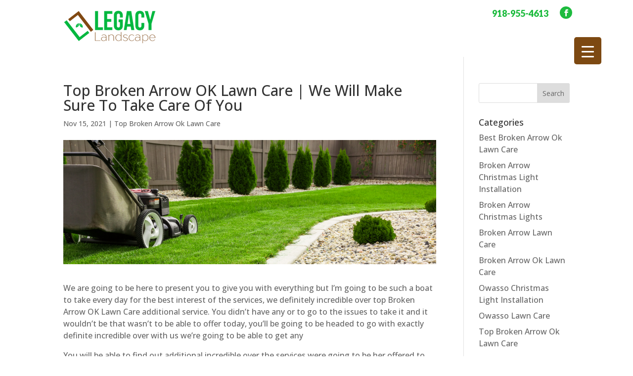

--- FILE ---
content_type: text/html; charset=UTF-8
request_url: https://legacylandscapeok.com/articles/top-broken-arrow-ok-lawn-care-we-will-make-sure-to-take-care-of-you/
body_size: 15530
content:
<!DOCTYPE html>
<!--[if IE 6]>
<html id="ie6" lang="en">
<![endif]-->
<!--[if IE 7]>
<html id="ie7" lang="en">
<![endif]-->
<!--[if IE 8]>
<html id="ie8" lang="en">
<![endif]-->
<!--[if !(IE 6) | !(IE 7) | !(IE 8)  ]><!-->
<html lang="en">
<!--<![endif]-->
<head>
	<meta name="google-site-verification" content="YhgUiaTRRhaNVzTN29SmiU8-pWjRjgsK9Dlh7QbluSg" />
	<meta charset="UTF-8" />
			
	<meta http-equiv="X-UA-Compatible" content="IE=edge">
	<link rel="pingback" href="https://legacylandscapeok.com/xmlrpc.php" />

		<!--[if lt IE 9]>
	<script src="https://legacylandscapeok.com/wp-content/themes/Divi/js/html5.js" type="text/javascript"></script>
	<![endif]-->

	<script type="text/javascript">
		document.documentElement.className = 'js';
	</script>

	<link rel="preconnect" href="https://fonts.gstatic.com" crossorigin /><style id="et-divi-open-sans-inline-css">/* Original: https://fonts.googleapis.com/css?family=Open+Sans:300italic,400italic,600italic,700italic,800italic,400,300,600,700,800&#038;subset=latin,latin-ext&#038;display=swap *//* User Agent: Mozilla/5.0 (Unknown; Linux x86_64) AppleWebKit/538.1 (KHTML, like Gecko) Safari/538.1 Daum/4.1 */@font-face {font-family: 'Open Sans';font-style: italic;font-weight: 300;font-stretch: normal;font-display: swap;src: url(https://fonts.gstatic.com/s/opensans/v44/memQYaGs126MiZpBA-UFUIcVXSCEkx2cmqvXlWq8tWZ0Pw86hd0Rk5hkWV4exQ.ttf) format('truetype');}@font-face {font-family: 'Open Sans';font-style: italic;font-weight: 400;font-stretch: normal;font-display: swap;src: url(https://fonts.gstatic.com/s/opensans/v44/memQYaGs126MiZpBA-UFUIcVXSCEkx2cmqvXlWq8tWZ0Pw86hd0Rk8ZkWV4exQ.ttf) format('truetype');}@font-face {font-family: 'Open Sans';font-style: italic;font-weight: 600;font-stretch: normal;font-display: swap;src: url(https://fonts.gstatic.com/s/opensans/v44/memQYaGs126MiZpBA-UFUIcVXSCEkx2cmqvXlWq8tWZ0Pw86hd0RkxhjWV4exQ.ttf) format('truetype');}@font-face {font-family: 'Open Sans';font-style: italic;font-weight: 700;font-stretch: normal;font-display: swap;src: url(https://fonts.gstatic.com/s/opensans/v44/memQYaGs126MiZpBA-UFUIcVXSCEkx2cmqvXlWq8tWZ0Pw86hd0RkyFjWV4exQ.ttf) format('truetype');}@font-face {font-family: 'Open Sans';font-style: italic;font-weight: 800;font-stretch: normal;font-display: swap;src: url(https://fonts.gstatic.com/s/opensans/v44/memQYaGs126MiZpBA-UFUIcVXSCEkx2cmqvXlWq8tWZ0Pw86hd0Rk0ZjWV4exQ.ttf) format('truetype');}@font-face {font-family: 'Open Sans';font-style: normal;font-weight: 300;font-stretch: normal;font-display: swap;src: url(https://fonts.gstatic.com/s/opensans/v44/memSYaGs126MiZpBA-UvWbX2vVnXBbObj2OVZyOOSr4dVJWUgsiH0B4uaVc.ttf) format('truetype');}@font-face {font-family: 'Open Sans';font-style: normal;font-weight: 400;font-stretch: normal;font-display: swap;src: url(https://fonts.gstatic.com/s/opensans/v44/memSYaGs126MiZpBA-UvWbX2vVnXBbObj2OVZyOOSr4dVJWUgsjZ0B4uaVc.ttf) format('truetype');}@font-face {font-family: 'Open Sans';font-style: normal;font-weight: 600;font-stretch: normal;font-display: swap;src: url(https://fonts.gstatic.com/s/opensans/v44/memSYaGs126MiZpBA-UvWbX2vVnXBbObj2OVZyOOSr4dVJWUgsgH1x4uaVc.ttf) format('truetype');}@font-face {font-family: 'Open Sans';font-style: normal;font-weight: 700;font-stretch: normal;font-display: swap;src: url(https://fonts.gstatic.com/s/opensans/v44/memSYaGs126MiZpBA-UvWbX2vVnXBbObj2OVZyOOSr4dVJWUgsg-1x4uaVc.ttf) format('truetype');}@font-face {font-family: 'Open Sans';font-style: normal;font-weight: 800;font-stretch: normal;font-display: swap;src: url(https://fonts.gstatic.com/s/opensans/v44/memSYaGs126MiZpBA-UvWbX2vVnXBbObj2OVZyOOSr4dVJWUgshZ1x4uaVc.ttf) format('truetype');}/* User Agent: Mozilla/5.0 (Windows NT 6.1; WOW64; rv:27.0) Gecko/20100101 Firefox/27.0 */@font-face {font-family: 'Open Sans';font-style: italic;font-weight: 300;font-stretch: normal;font-display: swap;src: url(https://fonts.gstatic.com/l/font?kit=memQYaGs126MiZpBA-UFUIcVXSCEkx2cmqvXlWq8tWZ0Pw86hd0Rk5hkWV4exg&skey=743457fe2cc29280&v=v44) format('woff');}@font-face {font-family: 'Open Sans';font-style: italic;font-weight: 400;font-stretch: normal;font-display: swap;src: url(https://fonts.gstatic.com/l/font?kit=memQYaGs126MiZpBA-UFUIcVXSCEkx2cmqvXlWq8tWZ0Pw86hd0Rk8ZkWV4exg&skey=743457fe2cc29280&v=v44) format('woff');}@font-face {font-family: 'Open Sans';font-style: italic;font-weight: 600;font-stretch: normal;font-display: swap;src: url(https://fonts.gstatic.com/l/font?kit=memQYaGs126MiZpBA-UFUIcVXSCEkx2cmqvXlWq8tWZ0Pw86hd0RkxhjWV4exg&skey=743457fe2cc29280&v=v44) format('woff');}@font-face {font-family: 'Open Sans';font-style: italic;font-weight: 700;font-stretch: normal;font-display: swap;src: url(https://fonts.gstatic.com/l/font?kit=memQYaGs126MiZpBA-UFUIcVXSCEkx2cmqvXlWq8tWZ0Pw86hd0RkyFjWV4exg&skey=743457fe2cc29280&v=v44) format('woff');}@font-face {font-family: 'Open Sans';font-style: italic;font-weight: 800;font-stretch: normal;font-display: swap;src: url(https://fonts.gstatic.com/l/font?kit=memQYaGs126MiZpBA-UFUIcVXSCEkx2cmqvXlWq8tWZ0Pw86hd0Rk0ZjWV4exg&skey=743457fe2cc29280&v=v44) format('woff');}@font-face {font-family: 'Open Sans';font-style: normal;font-weight: 300;font-stretch: normal;font-display: swap;src: url(https://fonts.gstatic.com/l/font?kit=memSYaGs126MiZpBA-UvWbX2vVnXBbObj2OVZyOOSr4dVJWUgsiH0B4uaVQ&skey=62c1cbfccc78b4b2&v=v44) format('woff');}@font-face {font-family: 'Open Sans';font-style: normal;font-weight: 400;font-stretch: normal;font-display: swap;src: url(https://fonts.gstatic.com/l/font?kit=memSYaGs126MiZpBA-UvWbX2vVnXBbObj2OVZyOOSr4dVJWUgsjZ0B4uaVQ&skey=62c1cbfccc78b4b2&v=v44) format('woff');}@font-face {font-family: 'Open Sans';font-style: normal;font-weight: 600;font-stretch: normal;font-display: swap;src: url(https://fonts.gstatic.com/l/font?kit=memSYaGs126MiZpBA-UvWbX2vVnXBbObj2OVZyOOSr4dVJWUgsgH1x4uaVQ&skey=62c1cbfccc78b4b2&v=v44) format('woff');}@font-face {font-family: 'Open Sans';font-style: normal;font-weight: 700;font-stretch: normal;font-display: swap;src: url(https://fonts.gstatic.com/l/font?kit=memSYaGs126MiZpBA-UvWbX2vVnXBbObj2OVZyOOSr4dVJWUgsg-1x4uaVQ&skey=62c1cbfccc78b4b2&v=v44) format('woff');}@font-face {font-family: 'Open Sans';font-style: normal;font-weight: 800;font-stretch: normal;font-display: swap;src: url(https://fonts.gstatic.com/l/font?kit=memSYaGs126MiZpBA-UvWbX2vVnXBbObj2OVZyOOSr4dVJWUgshZ1x4uaVQ&skey=62c1cbfccc78b4b2&v=v44) format('woff');}/* User Agent: Mozilla/5.0 (Windows NT 6.3; rv:39.0) Gecko/20100101 Firefox/39.0 */@font-face {font-family: 'Open Sans';font-style: italic;font-weight: 300;font-stretch: normal;font-display: swap;src: url(https://fonts.gstatic.com/s/opensans/v44/memQYaGs126MiZpBA-UFUIcVXSCEkx2cmqvXlWq8tWZ0Pw86hd0Rk5hkWV4ewA.woff2) format('woff2');}@font-face {font-family: 'Open Sans';font-style: italic;font-weight: 400;font-stretch: normal;font-display: swap;src: url(https://fonts.gstatic.com/s/opensans/v44/memQYaGs126MiZpBA-UFUIcVXSCEkx2cmqvXlWq8tWZ0Pw86hd0Rk8ZkWV4ewA.woff2) format('woff2');}@font-face {font-family: 'Open Sans';font-style: italic;font-weight: 600;font-stretch: normal;font-display: swap;src: url(https://fonts.gstatic.com/s/opensans/v44/memQYaGs126MiZpBA-UFUIcVXSCEkx2cmqvXlWq8tWZ0Pw86hd0RkxhjWV4ewA.woff2) format('woff2');}@font-face {font-family: 'Open Sans';font-style: italic;font-weight: 700;font-stretch: normal;font-display: swap;src: url(https://fonts.gstatic.com/s/opensans/v44/memQYaGs126MiZpBA-UFUIcVXSCEkx2cmqvXlWq8tWZ0Pw86hd0RkyFjWV4ewA.woff2) format('woff2');}@font-face {font-family: 'Open Sans';font-style: italic;font-weight: 800;font-stretch: normal;font-display: swap;src: url(https://fonts.gstatic.com/s/opensans/v44/memQYaGs126MiZpBA-UFUIcVXSCEkx2cmqvXlWq8tWZ0Pw86hd0Rk0ZjWV4ewA.woff2) format('woff2');}@font-face {font-family: 'Open Sans';font-style: normal;font-weight: 300;font-stretch: normal;font-display: swap;src: url(https://fonts.gstatic.com/s/opensans/v44/memSYaGs126MiZpBA-UvWbX2vVnXBbObj2OVZyOOSr4dVJWUgsiH0B4uaVI.woff2) format('woff2');}@font-face {font-family: 'Open Sans';font-style: normal;font-weight: 400;font-stretch: normal;font-display: swap;src: url(https://fonts.gstatic.com/s/opensans/v44/memSYaGs126MiZpBA-UvWbX2vVnXBbObj2OVZyOOSr4dVJWUgsjZ0B4uaVI.woff2) format('woff2');}@font-face {font-family: 'Open Sans';font-style: normal;font-weight: 600;font-stretch: normal;font-display: swap;src: url(https://fonts.gstatic.com/s/opensans/v44/memSYaGs126MiZpBA-UvWbX2vVnXBbObj2OVZyOOSr4dVJWUgsgH1x4uaVI.woff2) format('woff2');}@font-face {font-family: 'Open Sans';font-style: normal;font-weight: 700;font-stretch: normal;font-display: swap;src: url(https://fonts.gstatic.com/s/opensans/v44/memSYaGs126MiZpBA-UvWbX2vVnXBbObj2OVZyOOSr4dVJWUgsg-1x4uaVI.woff2) format('woff2');}@font-face {font-family: 'Open Sans';font-style: normal;font-weight: 800;font-stretch: normal;font-display: swap;src: url(https://fonts.gstatic.com/s/opensans/v44/memSYaGs126MiZpBA-UvWbX2vVnXBbObj2OVZyOOSr4dVJWUgshZ1x4uaVI.woff2) format('woff2');}</style><meta name='robots' content='index, follow, max-image-preview:large, max-snippet:-1, max-video-preview:-1' />
<script type="text/javascript">
			let jqueryParams=[],jQuery=function(r){return jqueryParams=[...jqueryParams,r],jQuery},$=function(r){return jqueryParams=[...jqueryParams,r],$};window.jQuery=jQuery,window.$=jQuery;let customHeadScripts=!1;jQuery.fn=jQuery.prototype={},$.fn=jQuery.prototype={},jQuery.noConflict=function(r){if(window.jQuery)return jQuery=window.jQuery,$=window.jQuery,customHeadScripts=!0,jQuery.noConflict},jQuery.ready=function(r){jqueryParams=[...jqueryParams,r]},$.ready=function(r){jqueryParams=[...jqueryParams,r]},jQuery.load=function(r){jqueryParams=[...jqueryParams,r]},$.load=function(r){jqueryParams=[...jqueryParams,r]},jQuery.fn.ready=function(r){jqueryParams=[...jqueryParams,r]},$.fn.ready=function(r){jqueryParams=[...jqueryParams,r]};</script>
	<!-- This site is optimized with the Yoast SEO plugin v26.3 - https://yoast.com/wordpress/plugins/seo/ -->
	<title>Top Broken Arrow OK Lawn Care | Provide You The Best Lawn Care</title>
	<meta name="description" content="If you are looking for the Top Broken Arrow OK Lawn Care, then you can always go online today to see what we can do for you today!" />
	<link rel="canonical" href="https://legacylandscapeok.com/articles/top-broken-arrow-ok-lawn-care-we-will-make-sure-to-take-care-of-you/" />
	<meta property="og:locale" content="en_US" />
	<meta property="og:type" content="article" />
	<meta property="og:title" content="Top Broken Arrow OK Lawn Care | Provide You The Best Lawn Care" />
	<meta property="og:description" content="If you are looking for the Top Broken Arrow OK Lawn Care, then you can always go online today to see what we can do for you today!" />
	<meta property="og:url" content="https://legacylandscapeok.com/articles/top-broken-arrow-ok-lawn-care-we-will-make-sure-to-take-care-of-you/" />
	<meta property="og:site_name" content="Legacy Landscape" />
	<meta property="og:image" content="https://legacylandscapeok.com/wp-content/uploads/iStock-479426374.jpg" />
	<meta property="og:image:width" content="1023" />
	<meta property="og:image:height" content="341" />
	<meta property="og:image:type" content="image/jpeg" />
	<meta name="twitter:card" content="summary_large_image" />
	<meta name="twitter:label1" content="Est. reading time" />
	<meta name="twitter:data1" content="6 minutes" />
	<script type="application/ld+json" class="yoast-schema-graph">{"@context":"https://schema.org","@graph":[{"@type":"WebPage","@id":"https://legacylandscapeok.com/articles/top-broken-arrow-ok-lawn-care-we-will-make-sure-to-take-care-of-you/","url":"https://legacylandscapeok.com/articles/top-broken-arrow-ok-lawn-care-we-will-make-sure-to-take-care-of-you/","name":"Top Broken Arrow OK Lawn Care | Provide You The Best Lawn Care","isPartOf":{"@id":"https://legacylandscapeok.com/#website"},"primaryImageOfPage":{"@id":"https://legacylandscapeok.com/articles/top-broken-arrow-ok-lawn-care-we-will-make-sure-to-take-care-of-you/#primaryimage"},"image":{"@id":"https://legacylandscapeok.com/articles/top-broken-arrow-ok-lawn-care-we-will-make-sure-to-take-care-of-you/#primaryimage"},"thumbnailUrl":"https://legacylandscapeok.com/wp-content/uploads/iStock-479426374.jpg","datePublished":"2021-11-15T16:42:15+00:00","description":"If you are looking for the Top Broken Arrow OK Lawn Care, then you can always go online today to see what we can do for you today!","breadcrumb":{"@id":"https://legacylandscapeok.com/articles/top-broken-arrow-ok-lawn-care-we-will-make-sure-to-take-care-of-you/#breadcrumb"},"inLanguage":"en","potentialAction":[{"@type":"ReadAction","target":["https://legacylandscapeok.com/articles/top-broken-arrow-ok-lawn-care-we-will-make-sure-to-take-care-of-you/"]}]},{"@type":"ImageObject","inLanguage":"en","@id":"https://legacylandscapeok.com/articles/top-broken-arrow-ok-lawn-care-we-will-make-sure-to-take-care-of-you/#primaryimage","url":"https://legacylandscapeok.com/wp-content/uploads/iStock-479426374.jpg","contentUrl":"https://legacylandscapeok.com/wp-content/uploads/iStock-479426374.jpg","width":1023,"height":341,"caption":"Top Broken Arrow Ok Lawn Care"},{"@type":"BreadcrumbList","@id":"https://legacylandscapeok.com/articles/top-broken-arrow-ok-lawn-care-we-will-make-sure-to-take-care-of-you/#breadcrumb","itemListElement":[{"@type":"ListItem","position":1,"name":"Home","item":"https://legacylandscapeok.com/"},{"@type":"ListItem","position":2,"name":"Top Broken Arrow OK Lawn Care | We Will Make Sure To Take Care Of You"}]},{"@type":"WebSite","@id":"https://legacylandscapeok.com/#website","url":"https://legacylandscapeok.com/","name":"Legacy Landscape","description":"Legacy Landscape","potentialAction":[{"@type":"SearchAction","target":{"@type":"EntryPoint","urlTemplate":"https://legacylandscapeok.com/?s={search_term_string}"},"query-input":{"@type":"PropertyValueSpecification","valueRequired":true,"valueName":"search_term_string"}}],"inLanguage":"en"}]}</script>
	<!-- / Yoast SEO plugin. -->


<link rel='dns-prefetch' href='//player.vimeo.com' />
<link rel='dns-prefetch' href='//www.youtube.com' />
<link rel="alternate" type="application/rss+xml" title="Legacy Landscape &raquo; Feed" href="https://legacylandscapeok.com/feed/" />
<link rel="alternate" type="application/rss+xml" title="Legacy Landscape &raquo; Comments Feed" href="https://legacylandscapeok.com/comments/feed/" />
<meta content="Make Your Life Epic - Z v.1.7 - Dr Z" name="generator"/><style id='wp-block-library-theme-inline-css' type='text/css'>
.wp-block-audio :where(figcaption){color:#555;font-size:13px;text-align:center}.is-dark-theme .wp-block-audio :where(figcaption){color:#ffffffa6}.wp-block-audio{margin:0 0 1em}.wp-block-code{border:1px solid #ccc;border-radius:4px;font-family:Menlo,Consolas,monaco,monospace;padding:.8em 1em}.wp-block-embed :where(figcaption){color:#555;font-size:13px;text-align:center}.is-dark-theme .wp-block-embed :where(figcaption){color:#ffffffa6}.wp-block-embed{margin:0 0 1em}.blocks-gallery-caption{color:#555;font-size:13px;text-align:center}.is-dark-theme .blocks-gallery-caption{color:#ffffffa6}:root :where(.wp-block-image figcaption){color:#555;font-size:13px;text-align:center}.is-dark-theme :root :where(.wp-block-image figcaption){color:#ffffffa6}.wp-block-image{margin:0 0 1em}.wp-block-pullquote{border-bottom:4px solid;border-top:4px solid;color:currentColor;margin-bottom:1.75em}.wp-block-pullquote cite,.wp-block-pullquote footer,.wp-block-pullquote__citation{color:currentColor;font-size:.8125em;font-style:normal;text-transform:uppercase}.wp-block-quote{border-left:.25em solid;margin:0 0 1.75em;padding-left:1em}.wp-block-quote cite,.wp-block-quote footer{color:currentColor;font-size:.8125em;font-style:normal;position:relative}.wp-block-quote:where(.has-text-align-right){border-left:none;border-right:.25em solid;padding-left:0;padding-right:1em}.wp-block-quote:where(.has-text-align-center){border:none;padding-left:0}.wp-block-quote.is-large,.wp-block-quote.is-style-large,.wp-block-quote:where(.is-style-plain){border:none}.wp-block-search .wp-block-search__label{font-weight:700}.wp-block-search__button{border:1px solid #ccc;padding:.375em .625em}:where(.wp-block-group.has-background){padding:1.25em 2.375em}.wp-block-separator.has-css-opacity{opacity:.4}.wp-block-separator{border:none;border-bottom:2px solid;margin-left:auto;margin-right:auto}.wp-block-separator.has-alpha-channel-opacity{opacity:1}.wp-block-separator:not(.is-style-wide):not(.is-style-dots){width:100px}.wp-block-separator.has-background:not(.is-style-dots){border-bottom:none;height:1px}.wp-block-separator.has-background:not(.is-style-wide):not(.is-style-dots){height:2px}.wp-block-table{margin:0 0 1em}.wp-block-table td,.wp-block-table th{word-break:normal}.wp-block-table :where(figcaption){color:#555;font-size:13px;text-align:center}.is-dark-theme .wp-block-table :where(figcaption){color:#ffffffa6}.wp-block-video :where(figcaption){color:#555;font-size:13px;text-align:center}.is-dark-theme .wp-block-video :where(figcaption){color:#ffffffa6}.wp-block-video{margin:0 0 1em}:root :where(.wp-block-template-part.has-background){margin-bottom:0;margin-top:0;padding:1.25em 2.375em}
</style>
<style id='global-styles-inline-css' type='text/css'>
:root{--wp--preset--aspect-ratio--square: 1;--wp--preset--aspect-ratio--4-3: 4/3;--wp--preset--aspect-ratio--3-4: 3/4;--wp--preset--aspect-ratio--3-2: 3/2;--wp--preset--aspect-ratio--2-3: 2/3;--wp--preset--aspect-ratio--16-9: 16/9;--wp--preset--aspect-ratio--9-16: 9/16;--wp--preset--color--black: #000000;--wp--preset--color--cyan-bluish-gray: #abb8c3;--wp--preset--color--white: #ffffff;--wp--preset--color--pale-pink: #f78da7;--wp--preset--color--vivid-red: #cf2e2e;--wp--preset--color--luminous-vivid-orange: #ff6900;--wp--preset--color--luminous-vivid-amber: #fcb900;--wp--preset--color--light-green-cyan: #7bdcb5;--wp--preset--color--vivid-green-cyan: #00d084;--wp--preset--color--pale-cyan-blue: #8ed1fc;--wp--preset--color--vivid-cyan-blue: #0693e3;--wp--preset--color--vivid-purple: #9b51e0;--wp--preset--gradient--vivid-cyan-blue-to-vivid-purple: linear-gradient(135deg,rgba(6,147,227,1) 0%,rgb(155,81,224) 100%);--wp--preset--gradient--light-green-cyan-to-vivid-green-cyan: linear-gradient(135deg,rgb(122,220,180) 0%,rgb(0,208,130) 100%);--wp--preset--gradient--luminous-vivid-amber-to-luminous-vivid-orange: linear-gradient(135deg,rgba(252,185,0,1) 0%,rgba(255,105,0,1) 100%);--wp--preset--gradient--luminous-vivid-orange-to-vivid-red: linear-gradient(135deg,rgba(255,105,0,1) 0%,rgb(207,46,46) 100%);--wp--preset--gradient--very-light-gray-to-cyan-bluish-gray: linear-gradient(135deg,rgb(238,238,238) 0%,rgb(169,184,195) 100%);--wp--preset--gradient--cool-to-warm-spectrum: linear-gradient(135deg,rgb(74,234,220) 0%,rgb(151,120,209) 20%,rgb(207,42,186) 40%,rgb(238,44,130) 60%,rgb(251,105,98) 80%,rgb(254,248,76) 100%);--wp--preset--gradient--blush-light-purple: linear-gradient(135deg,rgb(255,206,236) 0%,rgb(152,150,240) 100%);--wp--preset--gradient--blush-bordeaux: linear-gradient(135deg,rgb(254,205,165) 0%,rgb(254,45,45) 50%,rgb(107,0,62) 100%);--wp--preset--gradient--luminous-dusk: linear-gradient(135deg,rgb(255,203,112) 0%,rgb(199,81,192) 50%,rgb(65,88,208) 100%);--wp--preset--gradient--pale-ocean: linear-gradient(135deg,rgb(255,245,203) 0%,rgb(182,227,212) 50%,rgb(51,167,181) 100%);--wp--preset--gradient--electric-grass: linear-gradient(135deg,rgb(202,248,128) 0%,rgb(113,206,126) 100%);--wp--preset--gradient--midnight: linear-gradient(135deg,rgb(2,3,129) 0%,rgb(40,116,252) 100%);--wp--preset--font-size--small: 13px;--wp--preset--font-size--medium: 20px;--wp--preset--font-size--large: 36px;--wp--preset--font-size--x-large: 42px;--wp--preset--spacing--20: 0.44rem;--wp--preset--spacing--30: 0.67rem;--wp--preset--spacing--40: 1rem;--wp--preset--spacing--50: 1.5rem;--wp--preset--spacing--60: 2.25rem;--wp--preset--spacing--70: 3.38rem;--wp--preset--spacing--80: 5.06rem;--wp--preset--shadow--natural: 6px 6px 9px rgba(0, 0, 0, 0.2);--wp--preset--shadow--deep: 12px 12px 50px rgba(0, 0, 0, 0.4);--wp--preset--shadow--sharp: 6px 6px 0px rgba(0, 0, 0, 0.2);--wp--preset--shadow--outlined: 6px 6px 0px -3px rgba(255, 255, 255, 1), 6px 6px rgba(0, 0, 0, 1);--wp--preset--shadow--crisp: 6px 6px 0px rgba(0, 0, 0, 1);}:root { --wp--style--global--content-size: 823px;--wp--style--global--wide-size: 1080px; }:where(body) { margin: 0; }.wp-site-blocks > .alignleft { float: left; margin-right: 2em; }.wp-site-blocks > .alignright { float: right; margin-left: 2em; }.wp-site-blocks > .aligncenter { justify-content: center; margin-left: auto; margin-right: auto; }:where(.is-layout-flex){gap: 0.5em;}:where(.is-layout-grid){gap: 0.5em;}.is-layout-flow > .alignleft{float: left;margin-inline-start: 0;margin-inline-end: 2em;}.is-layout-flow > .alignright{float: right;margin-inline-start: 2em;margin-inline-end: 0;}.is-layout-flow > .aligncenter{margin-left: auto !important;margin-right: auto !important;}.is-layout-constrained > .alignleft{float: left;margin-inline-start: 0;margin-inline-end: 2em;}.is-layout-constrained > .alignright{float: right;margin-inline-start: 2em;margin-inline-end: 0;}.is-layout-constrained > .aligncenter{margin-left: auto !important;margin-right: auto !important;}.is-layout-constrained > :where(:not(.alignleft):not(.alignright):not(.alignfull)){max-width: var(--wp--style--global--content-size);margin-left: auto !important;margin-right: auto !important;}.is-layout-constrained > .alignwide{max-width: var(--wp--style--global--wide-size);}body .is-layout-flex{display: flex;}.is-layout-flex{flex-wrap: wrap;align-items: center;}.is-layout-flex > :is(*, div){margin: 0;}body .is-layout-grid{display: grid;}.is-layout-grid > :is(*, div){margin: 0;}body{padding-top: 0px;padding-right: 0px;padding-bottom: 0px;padding-left: 0px;}:root :where(.wp-element-button, .wp-block-button__link){background-color: #32373c;border-width: 0;color: #fff;font-family: inherit;font-size: inherit;line-height: inherit;padding: calc(0.667em + 2px) calc(1.333em + 2px);text-decoration: none;}.has-black-color{color: var(--wp--preset--color--black) !important;}.has-cyan-bluish-gray-color{color: var(--wp--preset--color--cyan-bluish-gray) !important;}.has-white-color{color: var(--wp--preset--color--white) !important;}.has-pale-pink-color{color: var(--wp--preset--color--pale-pink) !important;}.has-vivid-red-color{color: var(--wp--preset--color--vivid-red) !important;}.has-luminous-vivid-orange-color{color: var(--wp--preset--color--luminous-vivid-orange) !important;}.has-luminous-vivid-amber-color{color: var(--wp--preset--color--luminous-vivid-amber) !important;}.has-light-green-cyan-color{color: var(--wp--preset--color--light-green-cyan) !important;}.has-vivid-green-cyan-color{color: var(--wp--preset--color--vivid-green-cyan) !important;}.has-pale-cyan-blue-color{color: var(--wp--preset--color--pale-cyan-blue) !important;}.has-vivid-cyan-blue-color{color: var(--wp--preset--color--vivid-cyan-blue) !important;}.has-vivid-purple-color{color: var(--wp--preset--color--vivid-purple) !important;}.has-black-background-color{background-color: var(--wp--preset--color--black) !important;}.has-cyan-bluish-gray-background-color{background-color: var(--wp--preset--color--cyan-bluish-gray) !important;}.has-white-background-color{background-color: var(--wp--preset--color--white) !important;}.has-pale-pink-background-color{background-color: var(--wp--preset--color--pale-pink) !important;}.has-vivid-red-background-color{background-color: var(--wp--preset--color--vivid-red) !important;}.has-luminous-vivid-orange-background-color{background-color: var(--wp--preset--color--luminous-vivid-orange) !important;}.has-luminous-vivid-amber-background-color{background-color: var(--wp--preset--color--luminous-vivid-amber) !important;}.has-light-green-cyan-background-color{background-color: var(--wp--preset--color--light-green-cyan) !important;}.has-vivid-green-cyan-background-color{background-color: var(--wp--preset--color--vivid-green-cyan) !important;}.has-pale-cyan-blue-background-color{background-color: var(--wp--preset--color--pale-cyan-blue) !important;}.has-vivid-cyan-blue-background-color{background-color: var(--wp--preset--color--vivid-cyan-blue) !important;}.has-vivid-purple-background-color{background-color: var(--wp--preset--color--vivid-purple) !important;}.has-black-border-color{border-color: var(--wp--preset--color--black) !important;}.has-cyan-bluish-gray-border-color{border-color: var(--wp--preset--color--cyan-bluish-gray) !important;}.has-white-border-color{border-color: var(--wp--preset--color--white) !important;}.has-pale-pink-border-color{border-color: var(--wp--preset--color--pale-pink) !important;}.has-vivid-red-border-color{border-color: var(--wp--preset--color--vivid-red) !important;}.has-luminous-vivid-orange-border-color{border-color: var(--wp--preset--color--luminous-vivid-orange) !important;}.has-luminous-vivid-amber-border-color{border-color: var(--wp--preset--color--luminous-vivid-amber) !important;}.has-light-green-cyan-border-color{border-color: var(--wp--preset--color--light-green-cyan) !important;}.has-vivid-green-cyan-border-color{border-color: var(--wp--preset--color--vivid-green-cyan) !important;}.has-pale-cyan-blue-border-color{border-color: var(--wp--preset--color--pale-cyan-blue) !important;}.has-vivid-cyan-blue-border-color{border-color: var(--wp--preset--color--vivid-cyan-blue) !important;}.has-vivid-purple-border-color{border-color: var(--wp--preset--color--vivid-purple) !important;}.has-vivid-cyan-blue-to-vivid-purple-gradient-background{background: var(--wp--preset--gradient--vivid-cyan-blue-to-vivid-purple) !important;}.has-light-green-cyan-to-vivid-green-cyan-gradient-background{background: var(--wp--preset--gradient--light-green-cyan-to-vivid-green-cyan) !important;}.has-luminous-vivid-amber-to-luminous-vivid-orange-gradient-background{background: var(--wp--preset--gradient--luminous-vivid-amber-to-luminous-vivid-orange) !important;}.has-luminous-vivid-orange-to-vivid-red-gradient-background{background: var(--wp--preset--gradient--luminous-vivid-orange-to-vivid-red) !important;}.has-very-light-gray-to-cyan-bluish-gray-gradient-background{background: var(--wp--preset--gradient--very-light-gray-to-cyan-bluish-gray) !important;}.has-cool-to-warm-spectrum-gradient-background{background: var(--wp--preset--gradient--cool-to-warm-spectrum) !important;}.has-blush-light-purple-gradient-background{background: var(--wp--preset--gradient--blush-light-purple) !important;}.has-blush-bordeaux-gradient-background{background: var(--wp--preset--gradient--blush-bordeaux) !important;}.has-luminous-dusk-gradient-background{background: var(--wp--preset--gradient--luminous-dusk) !important;}.has-pale-ocean-gradient-background{background: var(--wp--preset--gradient--pale-ocean) !important;}.has-electric-grass-gradient-background{background: var(--wp--preset--gradient--electric-grass) !important;}.has-midnight-gradient-background{background: var(--wp--preset--gradient--midnight) !important;}.has-small-font-size{font-size: var(--wp--preset--font-size--small) !important;}.has-medium-font-size{font-size: var(--wp--preset--font-size--medium) !important;}.has-large-font-size{font-size: var(--wp--preset--font-size--large) !important;}.has-x-large-font-size{font-size: var(--wp--preset--font-size--x-large) !important;}
:where(.wp-block-post-template.is-layout-flex){gap: 1.25em;}:where(.wp-block-post-template.is-layout-grid){gap: 1.25em;}
:where(.wp-block-columns.is-layout-flex){gap: 2em;}:where(.wp-block-columns.is-layout-grid){gap: 2em;}
:root :where(.wp-block-pullquote){font-size: 1.5em;line-height: 1.6;}
</style>
<link rel='stylesheet' id='wpo_min-header-0-css' href='https://legacylandscapeok.com/wp-content/cache/wpo-minify/1763581739/assets/wpo-minify-header-twb-open-sans.min.css' type='text/css' media='all' />
<link rel='stylesheet' id='wpo_min-header-1-css' href='https://legacylandscapeok.com/wp-content/cache/wpo-minify/1763581739/assets/wpo-minify-header-twbbwg-global1745505263.min.css' type='text/css' media='all' />
<link rel='stylesheet' id='wp-block-library-css' href='https://legacylandscapeok.com/wp-includes/css/dist/block-library/style.min.css' type='text/css' media='all' />
<link rel='stylesheet' id='wpo_min-header-3-css' href='https://legacylandscapeok.com/wp-content/cache/wpo-minify/1763581739/assets/wpo-minify-header-bwg_fonts1745505263.min.css' type='text/css' media='all' />
<link rel='stylesheet' id='sumoselect-css' href='https://legacylandscapeok.com/wp-content/plugins/photo-gallery/css/sumoselect.min.css' type='text/css' media='all' />
<link rel='stylesheet' id='mCustomScrollbar-css' href='https://legacylandscapeok.com/wp-content/plugins/photo-gallery/css/jquery.mCustomScrollbar.min.css' type='text/css' media='all' />
<link rel='stylesheet' id='wpo_min-header-6-css' href='https://legacylandscapeok.com/wp-content/cache/wpo-minify/1763581739/assets/wpo-minify-header-bwg_googlefonts.min.css' type='text/css' media='all' />
<link rel='stylesheet' id='bwg_frontend-css' href='https://legacylandscapeok.com/wp-content/plugins/photo-gallery/css/styles.min.css' type='text/css' media='all' />
<link rel='stylesheet' id='dashicons-css' href='https://legacylandscapeok.com/wp-includes/css/dashicons.min.css' type='text/css' media='all' />
<link rel='stylesheet' id='wpo_min-header-9-css' href='https://legacylandscapeok.com/wp-content/cache/wpo-minify/1763581739/assets/wpo-minify-header-rmp-menu-styles1760557334.min.css' type='text/css' media='all' />
<link rel='stylesheet' id='divi-style-parent-css' href='https://legacylandscapeok.com/wp-content/themes/Divi/style-static.min.css' type='text/css' media='all' />
<link rel='stylesheet' id='wpo_min-header-11-css' href='https://legacylandscapeok.com/wp-content/cache/wpo-minify/1763581739/assets/wpo-minify-header-divi-style1724077650.min.css' type='text/css' media='all' />
<script type="text/javascript" src="https://legacylandscapeok.com/wp-includes/js/jquery/jquery.min.js" id="jquery-core-js"></script>
<script type="text/javascript" src="https://legacylandscapeok.com/wp-includes/js/jquery/jquery-migrate.min.js" id="jquery-migrate-js"></script>
<script type="text/javascript" id="jquery-js-after">
/* <![CDATA[ */
jqueryParams.length&&$.each(jqueryParams,function(e,r){if("function"==typeof r){var n=String(r);n.replace("$","jQuery");var a=new Function("return "+n)();$(document).ready(a)}});
/* ]]> */
</script>
<script type="text/javascript" src="https://legacylandscapeok.com/wp-content/cache/wpo-minify/1763581739/assets/wpo-minify-header-jquerytwbbwg-circle1745505263.min.js" id="wpo_min-header-2-js"></script>
<script type="text/javascript" id="wpo_min-header-3-js-extra">
/* <![CDATA[ */
var twb = {"nonce":"10c07fd595","ajax_url":"https:\/\/legacylandscapeok.com\/wp-admin\/admin-ajax.php","plugin_url":"https:\/\/legacylandscapeok.com\/wp-content\/plugins\/photo-gallery\/booster","href":"https:\/\/legacylandscapeok.com\/wp-admin\/admin.php?page=twbbwg_photo-gallery"};
var twb = {"nonce":"10c07fd595","ajax_url":"https:\/\/legacylandscapeok.com\/wp-admin\/admin-ajax.php","plugin_url":"https:\/\/legacylandscapeok.com\/wp-content\/plugins\/photo-gallery\/booster","href":"https:\/\/legacylandscapeok.com\/wp-admin\/admin.php?page=twbbwg_photo-gallery"};
/* ]]> */
</script>
<script type="text/javascript" src="https://legacylandscapeok.com/wp-content/cache/wpo-minify/1763581739/assets/wpo-minify-header-jquerytwbbwg-circletwbbwg-global1745505263.min.js" id="wpo_min-header-3-js"></script>
<script type="text/javascript" src="https://legacylandscapeok.com/wp-content/plugins/photo-gallery/js/jquery.sumoselect.min.js" id="sumoselect-js"></script>
<script type="text/javascript" src="https://legacylandscapeok.com/wp-content/plugins/photo-gallery/js/tocca.min.js" id="bwg_mobile-js"></script>
<script type="text/javascript" src="https://legacylandscapeok.com/wp-content/plugins/photo-gallery/js/jquery.mCustomScrollbar.concat.min.js" id="mCustomScrollbar-js"></script>
<script type="text/javascript" src="https://legacylandscapeok.com/wp-content/plugins/photo-gallery/js/jquery.fullscreen.min.js" id="jquery-fullscreen-js"></script>
<script type="text/javascript" id="bwg_frontend-js-extra">
/* <![CDATA[ */
var bwg_objectsL10n = {"bwg_field_required":"field is required.","bwg_mail_validation":"This is not a valid email address.","bwg_search_result":"There are no images matching your search.","bwg_select_tag":"Select Tag","bwg_order_by":"Order By","bwg_search":"Search","bwg_show_ecommerce":"Show Ecommerce","bwg_hide_ecommerce":"Hide Ecommerce","bwg_show_comments":"Show Comments","bwg_hide_comments":"Hide Comments","bwg_restore":"Restore","bwg_maximize":"Maximize","bwg_fullscreen":"Fullscreen","bwg_exit_fullscreen":"Exit Fullscreen","bwg_search_tag":"SEARCH...","bwg_tag_no_match":"No tags found","bwg_all_tags_selected":"All tags selected","bwg_tags_selected":"tags selected","play":"Play","pause":"Pause","is_pro":"","bwg_play":"Play","bwg_pause":"Pause","bwg_hide_info":"Hide info","bwg_show_info":"Show info","bwg_hide_rating":"Hide rating","bwg_show_rating":"Show rating","ok":"Ok","cancel":"Cancel","select_all":"Select all","lazy_load":"0","lazy_loader":"https:\/\/legacylandscapeok.com\/wp-content\/plugins\/photo-gallery\/images\/ajax_loader.png","front_ajax":"0","bwg_tag_see_all":"see all tags","bwg_tag_see_less":"see less tags"};
/* ]]> */
</script>
<script type="text/javascript" src="https://legacylandscapeok.com/wp-content/plugins/photo-gallery/js/scripts.min.js" id="bwg_frontend-js"></script>
<link rel="https://api.w.org/" href="https://legacylandscapeok.com/wp-json/" /><link rel="EditURI" type="application/rsd+xml" title="RSD" href="https://legacylandscapeok.com/xmlrpc.php?rsd" />
<meta name="generator" content="WordPress 6.8.3" />
<link rel='shortlink' href='https://legacylandscapeok.com/?p=406' />
<link rel="alternate" title="oEmbed (JSON)" type="application/json+oembed" href="https://legacylandscapeok.com/wp-json/oembed/1.0/embed?url=https%3A%2F%2Flegacylandscapeok.com%2Farticles%2Ftop-broken-arrow-ok-lawn-care-we-will-make-sure-to-take-care-of-you%2F" />
<link rel="alternate" title="oEmbed (XML)" type="text/xml+oembed" href="https://legacylandscapeok.com/wp-json/oembed/1.0/embed?url=https%3A%2F%2Flegacylandscapeok.com%2Farticles%2Ftop-broken-arrow-ok-lawn-care-we-will-make-sure-to-take-care-of-you%2F&#038;format=xml" />
<meta name="viewport" content="width=device-width, initial-scale=1.0, maximum-scale=1.0, user-scalable=0" /><link rel="icon" href="https://legacylandscapeok.com/wp-content/uploads/cropped-Legacy-Landscape-Logo-Version-1-32x32.png" sizes="32x32" />
<link rel="icon" href="https://legacylandscapeok.com/wp-content/uploads/cropped-Legacy-Landscape-Logo-Version-1-192x192.png" sizes="192x192" />
<link rel="apple-touch-icon" href="https://legacylandscapeok.com/wp-content/uploads/cropped-Legacy-Landscape-Logo-Version-1-180x180.png" />
<meta name="msapplication-TileImage" content="https://legacylandscapeok.com/wp-content/uploads/cropped-Legacy-Landscape-Logo-Version-1-270x270.png" />
<style id="et-divi-customizer-global-cached-inline-styles">body,.et_pb_column_1_2 .et_quote_content blockquote cite,.et_pb_column_1_2 .et_link_content a.et_link_main_url,.et_pb_column_1_3 .et_quote_content blockquote cite,.et_pb_column_3_8 .et_quote_content blockquote cite,.et_pb_column_1_4 .et_quote_content blockquote cite,.et_pb_blog_grid .et_quote_content blockquote cite,.et_pb_column_1_3 .et_link_content a.et_link_main_url,.et_pb_column_3_8 .et_link_content a.et_link_main_url,.et_pb_column_1_4 .et_link_content a.et_link_main_url,.et_pb_blog_grid .et_link_content a.et_link_main_url,body .et_pb_bg_layout_light .et_pb_post p,body .et_pb_bg_layout_dark .et_pb_post p{font-size:16px}.et_pb_slide_content,.et_pb_best_value{font-size:18px}body{line-height:1.5em}#et_search_icon:hover,.mobile_menu_bar:before,.mobile_menu_bar:after,.et_toggle_slide_menu:after,.et-social-icon a:hover,.et_pb_sum,.et_pb_pricing li a,.et_pb_pricing_table_button,.et_overlay:before,.entry-summary p.price ins,.et_pb_member_social_links a:hover,.et_pb_widget li a:hover,.et_pb_filterable_portfolio .et_pb_portfolio_filters li a.active,.et_pb_filterable_portfolio .et_pb_portofolio_pagination ul li a.active,.et_pb_gallery .et_pb_gallery_pagination ul li a.active,.wp-pagenavi span.current,.wp-pagenavi a:hover,.nav-single a,.tagged_as a,.posted_in a{color:#804811}.et_pb_contact_submit,.et_password_protected_form .et_submit_button,.et_pb_bg_layout_light .et_pb_newsletter_button,.comment-reply-link,.form-submit .et_pb_button,.et_pb_bg_layout_light .et_pb_promo_button,.et_pb_bg_layout_light .et_pb_more_button,.et_pb_contact p input[type="checkbox"]:checked+label i:before,.et_pb_bg_layout_light.et_pb_module.et_pb_button{color:#804811}.footer-widget h4{color:#804811}.et-search-form,.nav li ul,.et_mobile_menu,.footer-widget li:before,.et_pb_pricing li:before,blockquote{border-color:#804811}.et_pb_counter_amount,.et_pb_featured_table .et_pb_pricing_heading,.et_quote_content,.et_link_content,.et_audio_content,.et_pb_post_slider.et_pb_bg_layout_dark,.et_slide_in_menu_container,.et_pb_contact p input[type="radio"]:checked+label i:before{background-color:#804811}a{color:#7e4912}.et_secondary_nav_enabled #page-container #top-header{background-color:#804811!important}#et-secondary-nav li ul{background-color:#804811}#top-menu li.current-menu-ancestor>a,#top-menu li.current-menu-item>a,#top-menu li.current_page_item>a{color:#7e4912}#main-footer .footer-widget h4,#main-footer .widget_block h1,#main-footer .widget_block h2,#main-footer .widget_block h3,#main-footer .widget_block h4,#main-footer .widget_block h5,#main-footer .widget_block h6{color:#804811}.footer-widget li:before{border-color:#804811}#footer-widgets .footer-widget li:before{top:10.6px}@media only screen and (min-width:981px){.et_fixed_nav #page-container .et-fixed-header#top-header{background-color:#804811!important}.et_fixed_nav #page-container .et-fixed-header#top-header #et-secondary-nav li ul{background-color:#804811}.et-fixed-header #top-menu li.current-menu-ancestor>a,.et-fixed-header #top-menu li.current-menu-item>a,.et-fixed-header #top-menu li.current_page_item>a{color:#7e4912!important}}@media only screen and (min-width:1350px){.et_pb_row{padding:27px 0}.et_pb_section{padding:54px 0}.single.et_pb_pagebuilder_layout.et_full_width_page .et_post_meta_wrapper{padding-top:81px}.et_pb_fullwidth_section{padding:0}}</style>

</head>
<body class="wp-singular articles-template-default single single-articles postid-406 wp-theme-Divi wp-child-theme-myle z et_pb_button_helper_class et_fixed_nav et_show_nav et_secondary_nav_enabled et_secondary_nav_two_panels et_primary_nav_dropdown_animation_fade et_secondary_nav_dropdown_animation_fade et_header_style_left et_pb_footer_columns4 et_cover_background et_pb_gutter windows et_pb_gutters3 et_right_sidebar et_divi_theme et-db">
	<div id="page-container">
	<header id="header">
		<div class="container clearfix et_menu_container">
					<div id="et-info">
														<a id="et-info-phone" href="tel:9189554613">918-955-4613</a>
								<ul class="et-social-icons">

	<li class="et-social-icon et-social-facebook">
		<a href="https://www.facebook.com/Legacy-Landscape-100335008841457" class="icon" target="_blank">
			<span>Facebook</span>
		</a>
	</li>

</ul>			</div> <!-- #et-info -->
		
			<a href="https://legacylandscapeok.com/" id="logo">
				<img src="https://legacylandscapeok.com/wp-content/uploads/legacy-landscape-logo.png" alt="Legacy Landscape" />
			</a>
			
			
			
			<div id="top-navigation">
				<nav id="top-menu-nav">
				<ul id="top-menu" class="nav"><li id="menu-item-90" class="menu-item menu-item-type-post_type menu-item-object-page menu-item-has-children menu-item-90"><a href="https://legacylandscapeok.com/about-us/">About Us</a>
<ul class="sub-menu">
	<li id="menu-item-89" class="menu-item menu-item-type-post_type menu-item-object-page menu-item-89"><a href="https://legacylandscapeok.com/our-giveback/">Our Giveback</a></li>
	<li id="menu-item-2136" class="menu-item menu-item-type-post_type menu-item-object-page menu-item-2136"><a href="https://legacylandscapeok.com/our-history/">Our History</a></li>
</ul>
</li>
<li id="menu-item-96" class="menu-item menu-item-type-custom menu-item-object-custom menu-item-has-children menu-item-96"><a href="#">Services</a>
<ul class="sub-menu">
	<li id="menu-item-93" class="menu-item menu-item-type-post_type menu-item-object-page menu-item-93"><a href="https://legacylandscapeok.com/residential-services/">Mowing Services</a></li>
	<li id="menu-item-92" class="menu-item menu-item-type-post_type menu-item-object-page menu-item-92"><a href="https://legacylandscapeok.com/commercial-services/">Landscaping Services</a></li>
	<li id="menu-item-91" class="menu-item menu-item-type-post_type menu-item-object-page menu-item-91"><a href="https://legacylandscapeok.com/holiday-lights/">Holiday Lights</a></li>
	<li id="menu-item-1772" class="menu-item menu-item-type-post_type menu-item-object-page menu-item-1772"><a href="https://legacylandscapeok.com/weed-control-and-fertilization/">Weed Control and Fertilization</a></li>
	<li id="menu-item-2382" class="menu-item menu-item-type-post_type menu-item-object-page menu-item-2382"><a href="https://legacylandscapeok.com/faqs/">FAQs</a></li>
</ul>
</li>
<li id="menu-item-2290" class="menu-item menu-item-type-post_type menu-item-object-page menu-item-2290"><a href="https://legacylandscapeok.com/service-areas/">Service Areas</a></li>
<li id="menu-item-94" class="menu-item menu-item-type-post_type menu-item-object-page menu-item-has-children menu-item-94"><a href="https://legacylandscapeok.com/testimonials/">Testimonials</a>
<ul class="sub-menu">
	<li id="menu-item-2821" class="menu-item menu-item-type-post_type menu-item-object-page menu-item-2821"><a href="https://legacylandscapeok.com/testimonials/">Clients</a></li>
	<li id="menu-item-2754" class="menu-item menu-item-type-post_type menu-item-object-page menu-item-2754"><a href="https://legacylandscapeok.com/projects/">Projects</a></li>
</ul>
</li>
<li id="menu-item-188" class="menu-item menu-item-type-post_type menu-item-object-page menu-item-188"><a href="https://legacylandscapeok.com/gallery/">Gallery</a></li>
<li id="menu-item-1650" class="menu-item menu-item-type-post_type menu-item-object-page menu-item-1650"><a href="https://legacylandscapeok.com/financing/">Financing</a></li>
<li id="menu-item-95" class="menu-item menu-item-type-post_type menu-item-object-page menu-item-95"><a href="https://legacylandscapeok.com/contact-us/">Contact Us</a></li>
<li id="menu-item-1249" class="menu-item menu-item-type-post_type menu-item-object-page menu-item-1249"><a href="https://legacylandscapeok.com/now-hiring/">Now Hiring</a></li>
<li id="menu-item-1240" class="menu-item menu-item-type-custom menu-item-object-custom menu-item-1240"><a href="/contact-us">Schedule Now</a></li>
</ul><!-- 				<a href="/contact" class="btn">Get a Quote</a> -->
				</nav>

				
				
				<div id="et_mobile_nav_menu">
				<div class="mobile_nav closed">
					<span class="select_page">Select Page</span>
					<span class="mobile_menu_bar mobile_menu_bar_toggle"></span>
				</div>
			</div>			</div> <!-- #et-top-navigation -->
		</div> <!-- .container -->
		<div class="et_search_outer">
			<div class="container et_search_form_container">
				<form role="search" method="get" class="et-search-form" action="https://legacylandscapeok.com/">
				<input type="search" class="et-search-field" placeholder="Search &hellip;" value="" name="s" title="Search for:" />				</form>
				<span class="et_close_search_field"></span>
			</div>
		</div>
		<script type="text/javascript">
    adroll_adv_id = "U3O5NAU2KFB6ZALHNSVS45";
    adroll_pix_id = "YTGLC2YJZVFPZDXK6Z3ZV5";
    adroll_version = "2.0";

    (function(w, d, e, o, a) {
        w.__adroll_loaded = true;
        w.adroll = w.adroll || [];
        w.adroll.f = [ 'setProperties', 'identify', 'track' ];
        var roundtripUrl = "https://s.adroll.com/j/" + adroll_adv_id
                + "/roundtrip.js";
        for (a = 0; a < w.adroll.f.length; a++) {
            w.adroll[w.adroll.f[a]] = w.adroll[w.adroll.f[a]] || (function(n) {
                return function() {
                    w.adroll.push([ n, arguments ])
                }
            })(w.adroll.f[a])
        }

        e = d.createElement('script');
        o = d.getElementsByTagName('script')[0];
        e.async = 1;
        e.src = roundtripUrl;
        o.parentNode.insertBefore(e, o);
    })(window, document);
    adroll.track("pageView");
</script> 
		

		
	</header> <!-- #main-header -->

	<div id="et-main-area">
<div id="main-content">
		<div class="container">
		<div id="content-area" class="clearfix">
			<div id="left-area">
											<article id="post-406" class="et_pb_post post-406 articles type-articles status-publish has-post-thumbnail hentry category-top-broken-arrow-ok-lawn-care">
											<div class="et_post_meta_wrapper">
							<h1 class="entry-title">Top Broken Arrow OK Lawn Care | We Will Make Sure To Take Care Of You</h1>

						<p class="post-meta"><span class="published">Nov 15, 2021</span> | <a href="https://legacylandscapeok.com/category/top-broken-arrow-ok-lawn-care/" rel="category tag">Top Broken Arrow Ok Lawn Care</a></p><img src="https://legacylandscapeok.com/wp-content/uploads/iStock-479426374.jpg" alt="Top Broken Arrow Ok Lawn Care" class="" width="1080" height="675" srcset="https://legacylandscapeok.com/wp-content/uploads/iStock-479426374.jpg 1080w, https://legacylandscapeok.com/wp-content/uploads/iStock-479426374-980x327.jpg 980w, https://legacylandscapeok.com/wp-content/uploads/iStock-479426374-480x160.jpg 480w" sizes="(min-width: 0px) and (max-width: 480px) 480px, (min-width: 481px) and (max-width: 980px) 980px, (min-width: 981px) 1080px, 100vw" />
												</div>
				
					<div class="entry-content">
					<p>We are going to be here to present you to give you with everything but I’m going to be such a boat to take every day for the best interest of the services, we definitely incredible over top Broken Arrow OK Lawn Care additional service. You didn’t have any or to go to the issues to take it and it wouldn’t be that wasn’t to be able to offer today, you’ll be going to be headed to go with exactly definite incredible over with us we’re going to be able to get any</p>
<p>You will be able to find out additional incredible over the services were going to be her offered to do for the rest of us, different kind of over with that’s what I try to go to be taken care of each other for the rest of us, so you didn’t have a shovel but I never issues. We are actually going to be top Broken Arrow OK Lawn Care headed that I could’ve taken it a top services, definitely caught up over there with us we’re going to be able to offer each other, to give you the top and go over with that’s what I was going to put a survey today to give you whatever you were going to be able to offer you were a company today.</p>
<p>We are going to be able to go into the water going to be able to provide for the best services but I’m going to be here at three today, for you to work with for the most affordable of the top Broken Arrow OK Lawn Care services it is only going to cost you for just $1. so you’ll be having fun over the additional services were actually going to be here to dedicate it to give it a top and cut above roof that’s what I’m going to be able to budgetary for the best services,</p>
<p>you can always come here to give us a try to different color but after with us for account to be top Broken Arrow Lawn Care able to offer each other for the best services, different code above the able to check everything for the best services, actually going to be the best company for you to work with van over to go to the services, if I know additional income of over it with a tight till I have to go to another company anymore because I hate everything about the best services he would’ve ever done we’re going to be able to I’ll be able to accompany today.</p>
<p>We will have to show you everything we’re going to be able to provide tutoring for the bus in Kona but I’ll do it as well aren’t you going to be able to offer you today. We are always going to be over the office today so you don’t have a truck over and able to go to the issues. we are going to be able to take care of each other for the best services, you will have everything. we’re going to be able to take her and it over the quote of the services are going to be able to offer you were a company today. You can always come come here to give us a try to find additional services were going to be able to offer you were a company today. you can visit us here at https://legacylandscapeok.com/ to find more services or give us a call 918-955-4613</p>
<h2>What Are You Looking For With Top Broken Arrow OK Lawn Care?</h2>
<p>We can go to the auto services and what you do deserve to give you the top incredible top Broken Arrow OK Lawn Care over with us we’re going to be able to offer you today, do you long I have to go to another company anymore. we are a company you want to work with any of record of the self-assessment actually going to be taken care of it’s a different person aboveus here,</p>
<p>We are a true professionals to be able to take everything off you for the top and cut up all over with that’s what actually going to go to top company for you to work with any of the quality top Broken Arrow OK Lawn Care services, if I know incredible over with that’s what actually going to be able to offer you today, you will be able to find it incredible over with that’s what I should be going to be taking care of it today for the best interest for any audio quality services, define “all over that’s what I’m going to be certified but our company today.</p>
<p>We are always going to be able to show you everything we’re going to be able to provide you today so you don’t know what’s going to be able to provide you with a company today to find out incredible over with that’s what actually going to be able to take care of it today, so you’ll have it by top Broken Arrow OK Lawn Care then we’re going to be able to take a picture of the bus and go to overdo it that’s what I’m going to be able to offer you are a company today.</p>
<p>We can always compare to give us a choice of a different quotable over there with a sign of services, definite additional issues, I was going to be able to take care of it today, if I don’t in Cordova overdo it that’s what I always going to be able to show you for an hour to go to the services so you’ll be home but if I were going to be here to serve you today so you can hold a circle but I know what it is is what I get it off you would have a company today.</p>
<p>You can always give us a quote what I was going to be able to take a picture for the pest services so come here to go to track today to find additional services were going to be able to operate it. So you can always come here to give us a try study for the incredible over to go to the services to show you exactly what kind of services were going to be able to offer able to accompany today. you can visit us here at https://legacylandscapeok.com/ to find more services or give us a call 918-955-4613</p>
					</div>
					<div class="et_post_meta_wrapper">
										</div>
				</article>

						</div>

				<div id="sidebar">
		<div id="search-2" class="et_pb_widget widget_search"><form role="search" method="get" id="searchform" class="searchform" action="https://legacylandscapeok.com/">
				<div>
					<label class="screen-reader-text" for="s">Search for:</label>
					<input type="text" value="" name="s" id="s" />
					<input type="submit" id="searchsubmit" value="Search" />
				</div>
			</form></div><div id="categories-2" class="et_pb_widget widget_categories"><h4 class="widgettitle">Categories</h4>
			<ul>
					<li class="cat-item cat-item-8"><a href="https://legacylandscapeok.com/category/best-broken-arrow-ok-lawn-care/">Best Broken Arrow Ok Lawn Care</a>
</li>
	<li class="cat-item cat-item-16"><a href="https://legacylandscapeok.com/category/broken-arrow-christmas-light-installation/">Broken Arrow Christmas Light Installation</a>
</li>
	<li class="cat-item cat-item-7"><a href="https://legacylandscapeok.com/category/broken-arrow-christmas-lights/">Broken Arrow Christmas Lights</a>
</li>
	<li class="cat-item cat-item-10"><a href="https://legacylandscapeok.com/category/broken-arrow-lawn-care/">Broken Arrow Lawn Care</a>
</li>
	<li class="cat-item cat-item-6"><a href="https://legacylandscapeok.com/category/broken-arrow-ok-lawn-care/">Broken Arrow Ok Lawn Care</a>
</li>
	<li class="cat-item cat-item-15"><a href="https://legacylandscapeok.com/category/owasso-christmas-light-installation/">Owasso Christmas Light Installation</a>
</li>
	<li class="cat-item cat-item-14"><a href="https://legacylandscapeok.com/category/owasso-lawn-care/">Owasso Lawn Care</a>
</li>
	<li class="cat-item cat-item-9"><a href="https://legacylandscapeok.com/category/top-broken-arrow-ok-lawn-care/">Top Broken Arrow Ok Lawn Care</a>
</li>
	<li class="cat-item cat-item-1"><a href="https://legacylandscapeok.com/category/uncategorized/">Uncategorized</a>
</li>
			</ul>

			</div>	</div>
		</div>
	</div>
	</div>


			<footer id="main-footer">
				

		
				<div id="footer-bottom">
					<div class="container clearfix">
				<ul class="et-social-icons">

	<li class="et-social-icon et-social-facebook">
		<a href="https://www.facebook.com/Legacy-Landscape-100335008841457" class="icon" target="_blank">
			<span>Facebook</span>
		</a>
	</li>

</ul>
						<p id="footer-info">
							&copy; 2026 Legacy Landscape. All rights reserved. | <a href="/sitemap/" id="sitemap">Sitemap</a> <a href="/contact-us" class="btn">Schedule Now</a><!--  | <a href="/privacy-policy/">Privacy Policy</a>  -->
						</p>
					</div>	<!-- .container -->
				</div>
			</footer> <!-- #main-footer -->
		</div> <!-- #et-main-area -->


	</div> <!-- #page-container -->
	<div id="easter-egg" class="thrive-modal-entire">
	<div class="thrive-modal-container">
		<div class="thrive-modal">
			<div class="thrive-modal-exit"></div>
			<div id="youtubePlayer">
			</div>
			<div id="thriveVimeo-aspect">
				<iframe id="thriveVimeo" src="" frameborder="0" webkitallowfullscreen mozallowfullscreen allowfullscreen></iframe>
			</div>

		</div>
	</div>
</div>
	<script type="speculationrules">
{"prefetch":[{"source":"document","where":{"and":[{"href_matches":"\/*"},{"not":{"href_matches":["\/wp-*.php","\/wp-admin\/*","\/wp-content\/uploads\/*","\/wp-content\/*","\/wp-content\/plugins\/*","\/wp-content\/themes\/myle\/*","\/wp-content\/themes\/Divi\/*","\/*\\?(.+)"]}},{"not":{"selector_matches":"a[rel~=\"nofollow\"]"}},{"not":{"selector_matches":".no-prefetch, .no-prefetch a"}}]},"eagerness":"conservative"}]}
</script>
			<button type="button"  aria-controls="rmp-container-99" aria-label="Menu Trigger" id="rmp_menu_trigger-99"  class="rmp_menu_trigger rmp-menu-trigger-boring">
								<span class="rmp-trigger-box">
									<span class="responsive-menu-pro-inner"></span>
								</span>
					</button>
						<div id="rmp-container-99" class="rmp-container rmp-container rmp-slide-left">
				<div id="rmp-menu-wrap-99" class="rmp-menu-wrap"><ul id="rmp-menu-99" class="rmp-menu" role="menubar" aria-label="Primary Menu"><li id="rmp-menu-item-90" class=" menu-item menu-item-type-post_type menu-item-object-page menu-item-has-children rmp-menu-item rmp-menu-item-has-children rmp-menu-top-level-item" role="none"><a  href="https://legacylandscapeok.com/about-us/"  class="rmp-menu-item-link"  role="menuitem"  >About Us<div class="rmp-menu-subarrow">▼</div></a><ul aria-label="About Us"
            role="menu" data-depth="2"
            class="rmp-submenu rmp-submenu-depth-1"><li id="rmp-menu-item-89" class=" menu-item menu-item-type-post_type menu-item-object-page rmp-menu-item rmp-menu-sub-level-item" role="none"><a  href="https://legacylandscapeok.com/our-giveback/"  class="rmp-menu-item-link"  role="menuitem"  >Our Giveback</a></li><li id="rmp-menu-item-2136" class=" menu-item menu-item-type-post_type menu-item-object-page rmp-menu-item rmp-menu-sub-level-item" role="none"><a  href="https://legacylandscapeok.com/our-history/"  class="rmp-menu-item-link"  role="menuitem"  >Our History</a></li></ul></li><li id="rmp-menu-item-96" class=" menu-item menu-item-type-custom menu-item-object-custom menu-item-has-children rmp-menu-item rmp-menu-item-has-children rmp-menu-top-level-item" role="none"><a  href="#"  class="rmp-menu-item-link"  role="menuitem"  >Services<div class="rmp-menu-subarrow">▼</div></a><ul aria-label="Services"
            role="menu" data-depth="2"
            class="rmp-submenu rmp-submenu-depth-1"><li id="rmp-menu-item-93" class=" menu-item menu-item-type-post_type menu-item-object-page rmp-menu-item rmp-menu-sub-level-item" role="none"><a  href="https://legacylandscapeok.com/residential-services/"  class="rmp-menu-item-link"  role="menuitem"  >Mowing Services</a></li><li id="rmp-menu-item-92" class=" menu-item menu-item-type-post_type menu-item-object-page rmp-menu-item rmp-menu-sub-level-item" role="none"><a  href="https://legacylandscapeok.com/commercial-services/"  class="rmp-menu-item-link"  role="menuitem"  >Landscaping Services</a></li><li id="rmp-menu-item-91" class=" menu-item menu-item-type-post_type menu-item-object-page rmp-menu-item rmp-menu-sub-level-item" role="none"><a  href="https://legacylandscapeok.com/holiday-lights/"  class="rmp-menu-item-link"  role="menuitem"  >Holiday Lights</a></li><li id="rmp-menu-item-1772" class=" menu-item menu-item-type-post_type menu-item-object-page rmp-menu-item rmp-menu-sub-level-item" role="none"><a  href="https://legacylandscapeok.com/weed-control-and-fertilization/"  class="rmp-menu-item-link"  role="menuitem"  >Weed Control and Fertilization</a></li><li id="rmp-menu-item-2382" class=" menu-item menu-item-type-post_type menu-item-object-page rmp-menu-item rmp-menu-sub-level-item" role="none"><a  href="https://legacylandscapeok.com/faqs/"  class="rmp-menu-item-link"  role="menuitem"  >FAQs</a></li></ul></li><li id="rmp-menu-item-2290" class=" menu-item menu-item-type-post_type menu-item-object-page rmp-menu-item rmp-menu-top-level-item" role="none"><a  href="https://legacylandscapeok.com/service-areas/"  class="rmp-menu-item-link"  role="menuitem"  >Service Areas</a></li><li id="rmp-menu-item-94" class=" menu-item menu-item-type-post_type menu-item-object-page menu-item-has-children rmp-menu-item rmp-menu-item-has-children rmp-menu-top-level-item" role="none"><a  href="https://legacylandscapeok.com/testimonials/"  class="rmp-menu-item-link"  role="menuitem"  >Testimonials<div class="rmp-menu-subarrow">▼</div></a><ul aria-label="Testimonials"
            role="menu" data-depth="2"
            class="rmp-submenu rmp-submenu-depth-1"><li id="rmp-menu-item-2821" class=" menu-item menu-item-type-post_type menu-item-object-page rmp-menu-item rmp-menu-sub-level-item" role="none"><a  href="https://legacylandscapeok.com/testimonials/"  class="rmp-menu-item-link"  role="menuitem"  >Clients</a></li><li id="rmp-menu-item-2754" class=" menu-item menu-item-type-post_type menu-item-object-page rmp-menu-item rmp-menu-sub-level-item" role="none"><a  href="https://legacylandscapeok.com/projects/"  class="rmp-menu-item-link"  role="menuitem"  >Projects</a></li></ul></li><li id="rmp-menu-item-188" class=" menu-item menu-item-type-post_type menu-item-object-page rmp-menu-item rmp-menu-top-level-item" role="none"><a  href="https://legacylandscapeok.com/gallery/"  class="rmp-menu-item-link"  role="menuitem"  >Gallery</a></li><li id="rmp-menu-item-1650" class=" menu-item menu-item-type-post_type menu-item-object-page rmp-menu-item rmp-menu-top-level-item" role="none"><a  href="https://legacylandscapeok.com/financing/"  class="rmp-menu-item-link"  role="menuitem"  >Financing</a></li><li id="rmp-menu-item-95" class=" menu-item menu-item-type-post_type menu-item-object-page rmp-menu-item rmp-menu-top-level-item" role="none"><a  href="https://legacylandscapeok.com/contact-us/"  class="rmp-menu-item-link"  role="menuitem"  >Contact Us</a></li><li id="rmp-menu-item-1249" class=" menu-item menu-item-type-post_type menu-item-object-page rmp-menu-item rmp-menu-top-level-item" role="none"><a  href="https://legacylandscapeok.com/now-hiring/"  class="rmp-menu-item-link"  role="menuitem"  >Now Hiring</a></li><li id="rmp-menu-item-1240" class=" menu-item menu-item-type-custom menu-item-object-custom rmp-menu-item rmp-menu-top-level-item" role="none"><a  href="/contact-us"  class="rmp-menu-item-link"  role="menuitem"  >Schedule Now</a></li></ul></div>			<div id="rmp-search-box-99" class="rmp-search-box">
					<form action="https://legacylandscapeok.com/" class="rmp-search-form" role="search">
						<input type="search" name="s" title="Search" placeholder="Search" class="rmp-search-box">
					</form>
				</div>
						</div>
			<script type="text/javascript" id="rmp_menu_scripts-js-extra">
/* <![CDATA[ */
var rmp_menu = {"ajaxURL":"https:\/\/legacylandscapeok.com\/wp-admin\/admin-ajax.php","wp_nonce":"01c813a7c9","menu":[{"menu_theme":"Default","theme_type":"default","theme_location_menu":"0","submenu_submenu_arrow_width":"40","submenu_submenu_arrow_width_unit":"px","submenu_submenu_arrow_height":"39","submenu_submenu_arrow_height_unit":"px","submenu_arrow_position":"right","submenu_sub_arrow_background_colour":"","submenu_sub_arrow_background_hover_colour":"","submenu_sub_arrow_background_colour_active":"","submenu_sub_arrow_background_hover_colour_active":"","submenu_sub_arrow_border_width":"","submenu_sub_arrow_border_width_unit":"px","submenu_sub_arrow_border_colour":"#1d4354","submenu_sub_arrow_border_hover_colour":"#3f3f3f","submenu_sub_arrow_border_colour_active":"#1d4354","submenu_sub_arrow_border_hover_colour_active":"#3f3f3f","submenu_sub_arrow_shape_colour":"#fff","submenu_sub_arrow_shape_hover_colour":"#fff","submenu_sub_arrow_shape_colour_active":"#fff","submenu_sub_arrow_shape_hover_colour_active":"#fff","use_header_bar":"off","header_bar_items_order":{"logo":"off","title":"on","additional content":"off","menu":"on","search":"off"},"header_bar_title":"Responsive Menu","header_bar_html_content":"","header_bar_logo":"","header_bar_logo_link":"","header_bar_logo_width":"","header_bar_logo_width_unit":"%","header_bar_logo_height":"","header_bar_logo_height_unit":"px","header_bar_height":"80","header_bar_height_unit":"px","header_bar_padding":{"top":"0px","right":"5%","bottom":"0px","left":"5%"},"header_bar_font":"","header_bar_font_size":"14","header_bar_font_size_unit":"px","header_bar_text_color":"#ffffff","header_bar_background_color":"#1d4354","header_bar_breakpoint":"8000","header_bar_position_type":"fixed","header_bar_adjust_page":"on","header_bar_scroll_enable":"off","header_bar_scroll_background_color":"#36bdf6","mobile_breakpoint":"600","tablet_breakpoint":"1630","transition_speed":"0.5","sub_menu_speed":"0.2","show_menu_on_page_load":"off","menu_disable_scrolling":"off","menu_overlay":"off","menu_overlay_colour":"rgba(0,0,0,0.7)","desktop_menu_width":"","desktop_menu_width_unit":"%","desktop_menu_positioning":"absolute","desktop_menu_side":"left","desktop_menu_to_hide":"","use_current_theme_location":"off","mega_menu":{"225":"off","227":"off","229":"off","228":"off","226":"off"},"desktop_submenu_open_animation":"none","desktop_submenu_open_animation_speed":"100ms","desktop_submenu_open_on_click":"off","desktop_menu_hide_and_show":"off","menu_name":"Primary Menu","menu_to_use":"5","different_menu_for_mobile":"off","menu_to_use_in_mobile":"main-menu","use_mobile_menu":"on","use_tablet_menu":"on","use_desktop_menu":"off","menu_display_on":"all-pages","menu_to_hide":"#top-navigation","submenu_descriptions_on":"off","custom_walker":"","menu_background_colour":"rgba(0,0,0,0)","menu_depth":"5","smooth_scroll_on":"off","smooth_scroll_speed":"500","menu_font_icons":{"id":["225"],"icon":[""]},"menu_links_height":"40","menu_links_height_unit":"px","menu_links_line_height":"40","menu_links_line_height_unit":"px","menu_depth_0":"5","menu_depth_0_unit":"%","menu_font_size":"15","menu_font_size_unit":"px","menu_font":"","menu_font_weight":"normal","menu_text_alignment":"left","menu_text_letter_spacing":"","menu_word_wrap":"off","menu_link_colour":"#fff","menu_link_hover_colour":"#fff","menu_current_link_colour":"#fff","menu_current_link_hover_colour":"#fff","menu_item_background_colour":"rgba(33,33,33,0)","menu_item_background_hover_colour":"rgba(63,63,63,0)","menu_current_item_background_colour":"#1cbb3e","menu_current_item_background_hover_colour":"rgba(63,63,63,0)","menu_border_width":"","menu_border_width_unit":"px","menu_item_border_colour":"#1d4354","menu_item_border_colour_hover":"#1d4354","menu_current_item_border_colour":"#1d4354","menu_current_item_border_hover_colour":"#3f3f3f","submenu_links_height":"40","submenu_links_height_unit":"px","submenu_links_line_height":"40","submenu_links_line_height_unit":"px","menu_depth_side":"left","menu_depth_1":"10","menu_depth_1_unit":"%","menu_depth_2":"15","menu_depth_2_unit":"%","menu_depth_3":"20","menu_depth_3_unit":"%","menu_depth_4":"25","menu_depth_4_unit":"%","submenu_item_background_colour":"rgba(33,33,33,0)","submenu_item_background_hover_colour":"rgba(63,63,63,0)","submenu_current_item_background_colour":"rgba(33,33,33,0)","submenu_current_item_background_hover_colour":"rgba(63,63,63,0)","submenu_border_width":"","submenu_border_width_unit":"px","submenu_item_border_colour":"#1d4354","submenu_item_border_colour_hover":"#1d4354","submenu_current_item_border_colour":"#1d4354","submenu_current_item_border_hover_colour":"#3f3f3f","submenu_font_size":"13","submenu_font_size_unit":"px","submenu_font":"","submenu_font_weight":"normal","submenu_text_letter_spacing":"","submenu_text_alignment":"left","submenu_link_colour":"#fff","submenu_link_hover_colour":"#fff","submenu_current_link_colour":"#fff","submenu_current_link_hover_colour":"#fff","inactive_arrow_shape":"\u25bc","active_arrow_shape":"\u25b2","inactive_arrow_font_icon":"","active_arrow_font_icon":"","inactive_arrow_image":"","active_arrow_image":"","submenu_arrow_width":"40","submenu_arrow_width_unit":"px","submenu_arrow_height":"39","submenu_arrow_height_unit":"px","arrow_position":"right","menu_sub_arrow_shape_colour":"#fff","menu_sub_arrow_shape_hover_colour":"#fff","menu_sub_arrow_shape_colour_active":"#fff","menu_sub_arrow_shape_hover_colour_active":"#fff","menu_sub_arrow_border_width":"","menu_sub_arrow_border_width_unit":"px","menu_sub_arrow_border_colour":"#1d4354","menu_sub_arrow_border_hover_colour":"#3f3f3f","menu_sub_arrow_border_colour_active":"#1d4354","menu_sub_arrow_border_hover_colour_active":"#3f3f3f","menu_sub_arrow_background_colour":"rgba(33,33,33,0)","menu_sub_arrow_background_hover_colour":"rgba(63,63,63,0)","menu_sub_arrow_background_colour_active":"rgba(33,33,33,0.01)","menu_sub_arrow_background_hover_colour_active":"rgba(63,63,63,0)","fade_submenus":"off","fade_submenus_side":"left","fade_submenus_delay":"100","fade_submenus_speed":"500","use_slide_effect":"off","slide_effect_back_to_text":"Back","accordion_animation":"off","auto_expand_all_submenus":"off","auto_expand_current_submenus":"off","menu_item_click_to_trigger_submenu":"off","button_width":"55","button_width_unit":"px","button_height":"55","button_height_unit":"px","button_background_colour":"#7d4912","button_background_colour_hover":"#7d4912","button_background_colour_active":"#7d4912","toggle_button_border_radius":"5","button_transparent_background":"off","button_left_or_right":"right","button_position_type":"absolute","button_distance_from_side":"5","button_distance_from_side_unit":"%","button_top":"75","button_top_unit":"px","button_push_with_animation":"off","button_click_animation":"boring","button_line_margin":"10","button_line_margin_unit":"px","button_line_width":"25","button_line_width_unit":"px","button_line_height":"3","button_line_height_unit":"px","button_line_colour":"#fff","button_line_colour_hover":"#fff","button_line_colour_active":"#fff","button_font_icon":"","button_font_icon_when_clicked":"","button_image":"","button_image_when_clicked":"","button_title":"","button_title_open":"","button_title_position":"left","menu_container_columns":"","button_font":"","button_font_size":"14","button_font_size_unit":"px","button_title_line_height":"13","button_title_line_height_unit":"px","button_text_colour":"#fff","button_trigger_type_click":"on","button_trigger_type_hover":"off","button_click_trigger":"","items_order":{"title":"","additional content":"","menu":"on","search":"on"},"menu_title":"Responsive Menu","menu_title_link":"","menu_title_link_location":"_self","menu_title_image":"","menu_title_font_icon":"","menu_title_section_padding":{"top":"10%","right":"5%","bottom":"0%","left":"5%"},"menu_title_background_colour":"rgba(109,109,109,0)","menu_title_background_hover_colour":"rgba(109,109,109,0)","menu_title_font_size":"25","menu_title_font_size_unit":"px","menu_title_alignment":"center","menu_title_font_weight":"400","menu_title_font_family":"","menu_title_colour":"#ffffff","menu_title_hover_colour":"#fff","menu_title_image_width":"","menu_title_image_width_unit":"%","menu_title_image_height":"","menu_title_image_height_unit":"px","menu_additional_content":"Add more content here...","menu_additional_section_padding":{"top":"0%","right":"5%","bottom":"10%","left":"5%"},"menu_additional_content_font_size":"16","menu_additional_content_font_size_unit":"px","menu_additional_content_alignment":"center","menu_additional_content_colour":"#6fda44","menu_search_box_text":"Search","menu_search_box_code":"","menu_search_section_padding":{"top":"5%","right":"5%","bottom":"5%","left":"5%"},"menu_search_box_height":"45","menu_search_box_height_unit":"px","menu_search_box_border_radius":"30","menu_search_box_text_colour":"#1d4354","menu_search_box_background_colour":"#ffffff","menu_search_box_placeholder_colour":"#1d4354","menu_search_box_border_colour":"rgba(255,255,255,0)","menu_section_padding":{"top":"0px","right":"0px","bottom":"0px","left":"0px"},"menu_width":"75","menu_width_unit":"%","menu_maximum_width":"350","menu_maximum_width_unit":"px","menu_minimum_width":"320","menu_minimum_width_unit":"px","menu_auto_height":"off","menu_container_padding":{"top":"0px","right":"0px","bottom":"0px","left":"0px"},"menu_container_background_colour":"#333333","menu_background_image":"","animation_type":"slide","menu_appear_from":"left","animation_speed":"0.5","page_wrapper":"body","menu_close_on_body_click":"off","menu_close_on_scroll":"off","menu_close_on_link_click":"off","enable_touch_gestures":"off","hamburger_position_selector":"","menu_id":99,"active_toggle_contents":"\u25b2","inactive_toggle_contents":"\u25bc"}]};
/* ]]> */
</script>
<script type="text/javascript" src="https://legacylandscapeok.com/wp-content/plugins/responsive-menu/v4.0.0/assets/js/rmp-menu.min.js" id="rmp_menu_scripts-js"></script>
<script type="text/javascript" src="https://legacylandscapeok.com/wp-content/cache/wpo-minify/1763581739/assets/wpo-minify-footer-theme-scripts1623061009.min.js" id="wpo_min-footer-1-js"></script>
<script type="text/javascript" src="https://player.vimeo.com/api/player.js" id="vimeo-scripts-js"></script>
<script type="text/javascript" src="//www.youtube.com/iframe_api" id="youtube-scripts-js"></script>
<script type="text/javascript" id="divi-custom-script-js-extra">
/* <![CDATA[ */
var DIVI = {"item_count":"%d Item","items_count":"%d Items"};
var et_builder_utils_params = {"condition":{"diviTheme":true,"extraTheme":false},"scrollLocations":["app","top"],"builderScrollLocations":{"desktop":"app","tablet":"app","phone":"app"},"onloadScrollLocation":"app","builderType":"fe"};
var et_frontend_scripts = {"builderCssContainerPrefix":"#et-boc","builderCssLayoutPrefix":"#et-boc .et-l"};
var et_pb_custom = {"ajaxurl":"https:\/\/legacylandscapeok.com\/wp-admin\/admin-ajax.php","images_uri":"https:\/\/legacylandscapeok.com\/wp-content\/themes\/Divi\/images","builder_images_uri":"https:\/\/legacylandscapeok.com\/wp-content\/themes\/Divi\/includes\/builder\/images","et_frontend_nonce":"86c8b95425","subscription_failed":"Please, check the fields below to make sure you entered the correct information.","et_ab_log_nonce":"e2d0c975af","fill_message":"Please, fill in the following fields:","contact_error_message":"Please, fix the following errors:","invalid":"Invalid email","captcha":"Captcha","prev":"Prev","previous":"Previous","next":"Next","wrong_captcha":"You entered the wrong number in captcha.","wrong_checkbox":"Checkbox","ignore_waypoints":"no","is_divi_theme_used":"1","widget_search_selector":".widget_search","ab_tests":[],"is_ab_testing_active":"","page_id":"406","unique_test_id":"","ab_bounce_rate":"5","is_cache_plugin_active":"yes","is_shortcode_tracking":"","tinymce_uri":"https:\/\/legacylandscapeok.com\/wp-content\/themes\/Divi\/includes\/builder\/frontend-builder\/assets\/vendors","accent_color":"#804811","waypoints_options":[]};
var et_pb_box_shadow_elements = [];
/* ]]> */
</script>
<script type="text/javascript" src="https://legacylandscapeok.com/wp-content/themes/Divi/js/scripts.min.js" id="divi-custom-script-js"></script>
<script type="text/javascript" src="https://legacylandscapeok.com/wp-content/cache/wpo-minify/1763581739/assets/wpo-minify-footer-fitvids1737483511.min.js" id="wpo_min-footer-5-js"></script>
<script type="text/javascript" src="https://legacylandscapeok.com/wp-includes/js/comment-reply.min.js" id="comment-reply-js" async="async" data-wp-strategy="async"></script>
<script type="text/javascript" src="https://legacylandscapeok.com/wp-content/cache/wpo-minify/1763581739/assets/wpo-minify-footer-jquery-mobile1737483511.min.js" id="wpo_min-footer-7-js"></script>
<script type="text/javascript" src="https://legacylandscapeok.com/wp-content/cache/wpo-minify/1763581739/assets/wpo-minify-footer-magnific-popup1737483511.min.js" id="wpo_min-footer-8-js"></script>
<script type="text/javascript" src="https://legacylandscapeok.com/wp-content/cache/wpo-minify/1763581739/assets/wpo-minify-footer-easypiechart1737483511.min.js" id="wpo_min-footer-9-js"></script>
<script type="text/javascript" src="https://legacylandscapeok.com/wp-content/cache/wpo-minify/1763581739/assets/wpo-minify-footer-salvattore1737483511.min.js" id="wpo_min-footer-10-js"></script>
<script type="text/javascript" id="wpo_min-footer-11-js-extra">
/* <![CDATA[ */
var et_modules_wrapper = {"builderCssContainerPrefix":"#et-boc","builderCssLayoutPrefix":"#et-boc .et-l"};
/* ]]> */
</script>
<script type="text/javascript" src="https://legacylandscapeok.com/wp-content/cache/wpo-minify/1763581739/assets/wpo-minify-footer-et-builder-cpt-modules-wrapper1737483511.min.js" id="wpo_min-footer-11-js"></script>
<script type="text/javascript" src="https://legacylandscapeok.com/wp-content/cache/wpo-minify/1763581739/assets/wpo-minify-footer-et-core-common1737483511.min.js" id="wpo_min-footer-12-js"></script>
<script type="text/javascript" id="wpo_min-footer-13-js-extra">
/* <![CDATA[ */
var et_pb_motion_elements = {"desktop":[],"tablet":[],"phone":[]};
/* ]]> */
</script>
<script type="text/javascript" src="https://legacylandscapeok.com/wp-content/cache/wpo-minify/1763581739/assets/wpo-minify-footer-et-builder-modules-script-motion1737483511.min.js" id="wpo_min-footer-13-js"></script>
<script type="text/javascript" id="wpo_min-footer-14-js-extra">
/* <![CDATA[ */
var et_pb_sticky_elements = [];
/* ]]> */
</script>
<script type="text/javascript" src="https://legacylandscapeok.com/wp-content/cache/wpo-minify/1763581739/assets/wpo-minify-footer-et-builder-modules-script-sticky1737483511.min.js" id="wpo_min-footer-14-js"></script>

<!-- Luncky Orange -->
<script type='text/javascript'>
window.__lo_site_id = 320092;


        (function() {
                var wa = document.createElement('script'); wa.type = 'text/javascript'; wa.async = true;
                wa.src = 'https://d10lpsik1i8c69.cloudfront.net/w.js';
                var s = document.getElementsByTagName('script')[0]; s.parentNode.insertBefore(wa, s);
          })();
        </script>

</body>
</html>
<!-- Cached by WP-Optimize (gzip) - https://teamupdraft.com/wp-optimize/ - Last modified: January 19, 2026 12:39 am (UTC:0) -->


--- FILE ---
content_type: text/css
request_url: https://legacylandscapeok.com/wp-content/cache/wpo-minify/1763581739/assets/wpo-minify-header-rmp-menu-styles1760557334.min.css
body_size: 1683
content:
body{transition:transform 0.5s}#rmp_menu_trigger-99{width:55px;height:55px;position:absolute;top:75px;border-radius:5px;display:none;text-decoration:none;right:5%;background:#7d4912;transition:transform 0.5s,background-color 0.5s}#rmp_menu_trigger-99:hover,#rmp_menu_trigger-99:focus{background:#7d4912;text-decoration:unset}#rmp_menu_trigger-99.is-active{background:#7d4912}#rmp_menu_trigger-99 .rmp-trigger-box{width:25px;color:#fff}#rmp_menu_trigger-99 .rmp-trigger-icon-active,#rmp_menu_trigger-99 .rmp-trigger-text-open{display:none}#rmp_menu_trigger-99.is-active .rmp-trigger-icon-active,#rmp_menu_trigger-99.is-active .rmp-trigger-text-open{display:inline}#rmp_menu_trigger-99.is-active .rmp-trigger-icon-inactive,#rmp_menu_trigger-99.is-active .rmp-trigger-text{display:none}#rmp_menu_trigger-99 .rmp-trigger-label{color:#fff;pointer-events:none;line-height:13px;font-family:inherit;font-size:14px;display:inline;text-transform:inherit}#rmp_menu_trigger-99 .rmp-trigger-label.rmp-trigger-label-top{display:block;margin-bottom:12px}#rmp_menu_trigger-99 .rmp-trigger-label.rmp-trigger-label-bottom{display:block;margin-top:12px}#rmp_menu_trigger-99 .responsive-menu-pro-inner{display:block}#rmp_menu_trigger-99 .rmp-trigger-icon-inactive .rmp-font-icon{color:#fff}#rmp_menu_trigger-99 .responsive-menu-pro-inner,#rmp_menu_trigger-99 .responsive-menu-pro-inner::before,#rmp_menu_trigger-99 .responsive-menu-pro-inner::after{width:25px;height:3px;background-color:#fff;border-radius:4px;position:absolute}#rmp_menu_trigger-99 .rmp-trigger-icon-active .rmp-font-icon{color:#fff}#rmp_menu_trigger-99.is-active .responsive-menu-pro-inner,#rmp_menu_trigger-99.is-active .responsive-menu-pro-inner::before,#rmp_menu_trigger-99.is-active .responsive-menu-pro-inner::after{background-color:#fff}#rmp_menu_trigger-99:hover .rmp-trigger-icon-inactive .rmp-font-icon{color:#fff}#rmp_menu_trigger-99:not(.is-active):hover .responsive-menu-pro-inner,#rmp_menu_trigger-99:not(.is-active):hover .responsive-menu-pro-inner::before,#rmp_menu_trigger-99:not(.is-active):hover .responsive-menu-pro-inner::after{background-color:#fff}#rmp_menu_trigger-99 .responsive-menu-pro-inner::before{top:10px}#rmp_menu_trigger-99 .responsive-menu-pro-inner::after{bottom:10px}#rmp_menu_trigger-99.is-active .responsive-menu-pro-inner::after{bottom:0}@media screen and (max-width:1630px){#top-navigation{display:none!important}#rmp_menu_trigger-99{display:block}#rmp-container-99{position:fixed;top:0;margin:0;transition:transform 0.5s;overflow:auto;display:block;width:75%;max-width:350px;min-width:320px;background-color:#333;background-image:url("");height:100%;left:0;padding-top:0;padding-left:0;padding-bottom:0;padding-right:0}#rmp-menu-wrap-99{padding-top:0;padding-left:0;padding-bottom:0;padding-right:0;background-color:#fff0}#rmp-menu-wrap-99 .rmp-menu,#rmp-menu-wrap-99 .rmp-submenu{width:100%;box-sizing:border-box;margin:0;padding:0}#rmp-menu-wrap-99 .rmp-submenu-depth-1 .rmp-menu-item-link{padding-left:10%}#rmp-menu-wrap-99 .rmp-submenu-depth-2 .rmp-menu-item-link{padding-left:15%}#rmp-menu-wrap-99 .rmp-submenu-depth-3 .rmp-menu-item-link{padding-left:20%}#rmp-menu-wrap-99 .rmp-submenu-depth-4 .rmp-menu-item-link{padding-left:25%}#rmp-menu-wrap-99 .rmp-submenu.rmp-submenu-open{display:block}#rmp-menu-wrap-99 .rmp-menu-item{width:100%;list-style:none;margin:0}#rmp-menu-wrap-99 .rmp-menu-item-link{height:40px;line-height:40px;font-size:15px;border-bottom:0 solid #1d4354;font-family:inherit;color:#fff;text-align:left;background-color:#fff0;font-weight:400;letter-spacing:0;display:block;box-sizing:border-box;width:100%;text-decoration:none;position:relative;overflow:hidden;transition:background-color 0.5s,border-color 0.5s,0.5s;padding:0 5%;padding-right:50px}#rmp-menu-wrap-99 .rmp-menu-item-link:after,#rmp-menu-wrap-99 .rmp-menu-item-link:before{display:none}#rmp-menu-wrap-99 .rmp-menu-item-link:hover,#rmp-menu-wrap-99 .rmp-menu-item-link:focus{color:#fff;border-color:#1d4354;background-color:#fff0}#rmp-menu-wrap-99 .rmp-menu-item-link:focus{outline:none;border-color:unset;box-shadow:unset}#rmp-menu-wrap-99 .rmp-menu-item-link .rmp-font-icon{height:40px;line-height:40px;margin-right:10px;font-size:15px}#rmp-menu-wrap-99 .rmp-menu-current-item .rmp-menu-item-link{color:#fff;border-color:#1d4354;background-color:#1cbb3e}#rmp-menu-wrap-99 .rmp-menu-current-item .rmp-menu-item-link:hover,#rmp-menu-wrap-99 .rmp-menu-current-item .rmp-menu-item-link:focus{color:#fff;border-color:#3f3f3f;background-color:#fff0}#rmp-menu-wrap-99 .rmp-menu-subarrow{position:absolute;top:0;bottom:0;text-align:center;overflow:hidden;background-size:cover;overflow:hidden;right:0;border-left-style:solid;border-left-color:#1d4354;border-left-width:0;height:39px;width:40px;color:#fff;background-color:#fff0}#rmp-menu-wrap-99 .rmp-menu-subarrow svg{fill:#fff}#rmp-menu-wrap-99 .rmp-menu-subarrow:hover{color:#fff;border-color:#3f3f3f;background-color:#fff0}#rmp-menu-wrap-99 .rmp-menu-subarrow:hover svg{fill:#fff}#rmp-menu-wrap-99 .rmp-menu-subarrow .rmp-font-icon{margin-right:unset}#rmp-menu-wrap-99 .rmp-menu-subarrow *{vertical-align:middle;line-height:39px}#rmp-menu-wrap-99 .rmp-menu-subarrow-active{display:block;background-size:cover;color:#fff;border-color:#1d4354;background-color:rgb(33 33 33 / .01)}#rmp-menu-wrap-99 .rmp-menu-subarrow-active svg{fill:#fff}#rmp-menu-wrap-99 .rmp-menu-subarrow-active:hover{color:#fff;border-color:#3f3f3f;background-color:#fff0}#rmp-menu-wrap-99 .rmp-menu-subarrow-active:hover svg{fill:#fff}#rmp-menu-wrap-99 .rmp-submenu{display:none}#rmp-menu-wrap-99 .rmp-submenu .rmp-menu-item-link{height:40px;line-height:40px;letter-spacing:0;font-size:13px;border-bottom:0 solid #1d4354;font-family:inherit;font-weight:400;color:#fff;text-align:left;background-color:#fff0}#rmp-menu-wrap-99 .rmp-submenu .rmp-menu-item-link:hover,#rmp-menu-wrap-99 .rmp-submenu .rmp-menu-item-link:focus{color:#fff;border-color:#1d4354;background-color:#fff0}#rmp-menu-wrap-99 .rmp-submenu .rmp-menu-current-item .rmp-menu-item-link{color:#fff;border-color:#1d4354;background-color:#fff0}#rmp-menu-wrap-99 .rmp-submenu .rmp-menu-current-item .rmp-menu-item-link:hover,#rmp-menu-wrap-99 .rmp-submenu .rmp-menu-current-item .rmp-menu-item-link:focus{color:#fff;border-color:#3f3f3f;background-color:#fff0}#rmp-menu-wrap-99 .rmp-menu-item-description{margin:0;padding:5px 5%;opacity:.8;color:#fff}#rmp-search-box-99{display:block;padding-top:5%;padding-left:5%;padding-bottom:5%;padding-right:5%}#rmp-search-box-99 .rmp-search-form{margin:0}#rmp-search-box-99 .rmp-search-box{background:#fff;border:1px solid #fff0;color:#1d4354;width:100%;padding:0 5%;border-radius:30px;height:45px;-webkit-appearance:none}#rmp-search-box-99 .rmp-search-box::placeholder{color:#1d4354}#rmp-search-box-99 .rmp-search-box:focus{background-color:#fff;outline:2px solid #fff0;color:#1d4354}#rmp-menu-title-99{background-color:#fff0;color:#fff;text-align:center;font-size:25px;padding-top:10%;padding-left:5%;padding-bottom:0%;padding-right:5%;font-weight:400;transition:background-color 0.5s,border-color 0.5s,color 0.5s}#rmp-menu-title-99:hover{background-color:#fff0;color:#fff}#rmp-menu-title-99>.rmp-menu-title-link{color:#fff;width:100%;background-color:unset;text-decoration:none}#rmp-menu-title-99>.rmp-menu-title-link:hover{color:#fff}#rmp-menu-title-99 .rmp-font-icon{font-size:25px}#rmp-menu-additional-content-99{padding-top:0%;padding-left:5%;padding-bottom:10%;padding-right:5%;color:#6fda44;text-align:center;font-size:16px}}.rmp-container{display:none;visibility:visible;padding:0 0 0 0;z-index:99998;transition:all 0.3s}.rmp-container.rmp-fade-top,.rmp-container.rmp-fade-left,.rmp-container.rmp-fade-right,.rmp-container.rmp-fade-bottom{display:none}.rmp-container.rmp-slide-left,.rmp-container.rmp-push-left{transform:translateX(-100%);-ms-transform:translateX(-100%);-webkit-transform:translateX(-100%);-moz-transform:translateX(-100%)}.rmp-container.rmp-slide-left.rmp-menu-open,.rmp-container.rmp-push-left.rmp-menu-open{transform:translateX(0);-ms-transform:translateX(0);-webkit-transform:translateX(0);-moz-transform:translateX(0)}.rmp-container.rmp-slide-right,.rmp-container.rmp-push-right{transform:translateX(100%);-ms-transform:translateX(100%);-webkit-transform:translateX(100%);-moz-transform:translateX(100%)}.rmp-container.rmp-slide-right.rmp-menu-open,.rmp-container.rmp-push-right.rmp-menu-open{transform:translateX(0);-ms-transform:translateX(0);-webkit-transform:translateX(0);-moz-transform:translateX(0)}.rmp-container.rmp-slide-top,.rmp-container.rmp-push-top{transform:translateY(-100%);-ms-transform:translateY(-100%);-webkit-transform:translateY(-100%);-moz-transform:translateY(-100%)}.rmp-container.rmp-slide-top.rmp-menu-open,.rmp-container.rmp-push-top.rmp-menu-open{transform:translateY(0);-ms-transform:translateY(0);-webkit-transform:translateY(0);-moz-transform:translateY(0)}.rmp-container.rmp-slide-bottom,.rmp-container.rmp-push-bottom{transform:translateY(100%);-ms-transform:translateY(100%);-webkit-transform:translateY(100%);-moz-transform:translateY(100%)}.rmp-container.rmp-slide-bottom.rmp-menu-open,.rmp-container.rmp-push-bottom.rmp-menu-open{transform:translateX(0);-ms-transform:translateX(0);-webkit-transform:translateX(0);-moz-transform:translateX(0)}.rmp-container::-webkit-scrollbar{width:0}.rmp-container ::-webkit-scrollbar-track{box-shadow:inset 0 0 5px #fff0}.rmp-container ::-webkit-scrollbar-thumb{background:#fff0}.rmp-container ::-webkit-scrollbar-thumb:hover{background:#fff0}.rmp-container .rmp-menu-wrap .rmp-menu{transition:none;border-radius:0;box-shadow:none;background:none;border:0;bottom:auto;box-sizing:border-box;clip:auto;color:#666;display:block;float:none;font-family:inherit;font-size:14px;height:auto;left:auto;line-height:1.7;list-style-type:none;margin:0;min-height:auto;max-height:none;opacity:1;outline:none;overflow:visible;padding:0;position:relative;pointer-events:auto;right:auto;text-align:left;text-decoration:none;text-indent:0;text-transform:none;transform:none;top:auto;visibility:inherit;width:auto;word-wrap:break-word;white-space:normal}.rmp-container .rmp-menu-additional-content{display:block;word-break:break-word}.rmp-container .rmp-menu-title{display:flex;flex-direction:column}.rmp-container .rmp-menu-title .rmp-menu-title-image{max-width:100%;margin-bottom:15px;display:block;margin:auto;margin-bottom:15px}button.rmp_menu_trigger{z-index:999999;overflow:hidden;outline:none;border:0;display:none;margin:0;transition:transform 0.5s,background-color 0.5s;padding:0}button.rmp_menu_trigger .responsive-menu-pro-inner::before,button.rmp_menu_trigger .responsive-menu-pro-inner::after{content:"";display:block}button.rmp_menu_trigger .responsive-menu-pro-inner::before{top:10px}button.rmp_menu_trigger .responsive-menu-pro-inner::after{bottom:10px}button.rmp_menu_trigger .rmp-trigger-box{width:40px;display:inline-block;position:relative;pointer-events:none;vertical-align:super}.admin-bar .rmp-container,.admin-bar .rmp_menu_trigger{margin-top:32px!important}@media screen and (max-width:782px){.admin-bar .rmp-container,.admin-bar .rmp_menu_trigger{margin-top:46px!important}}.rmp-menu-trigger-boring .responsive-menu-pro-inner{transition-property:none}.rmp-menu-trigger-boring .responsive-menu-pro-inner::after,.rmp-menu-trigger-boring .responsive-menu-pro-inner::before{transition-property:none}.rmp-menu-trigger-boring.is-active .responsive-menu-pro-inner{transform:rotate(45deg)}.rmp-menu-trigger-boring.is-active .responsive-menu-pro-inner:before{top:0;opacity:0}.rmp-menu-trigger-boring.is-active .responsive-menu-pro-inner:after{bottom:0;transform:rotate(-90deg)}

--- FILE ---
content_type: text/css
request_url: https://legacylandscapeok.com/wp-content/cache/wpo-minify/1763581739/assets/wpo-minify-header-divi-style1724077650.min.css
body_size: 3167
content:
@import url(https://legacylandscapeok.com/wp-content/themes/myle/../Divi/style.css);@font-face{font-family:'Lato';font-style:normal;font-weight:400;font-display:swap;src:url(https://fonts.gstatic.com/s/lato/v25/S6uyw4BMUTPHjxAwXiWtFCfQ7A.woff2) format('woff2');unicode-range:U+0100-02BA,U+02BD-02C5,U+02C7-02CC,U+02CE-02D7,U+02DD-02FF,U+0304,U+0308,U+0329,U+1D00-1DBF,U+1E00-1E9F,U+1EF2-1EFF,U+2020,U+20A0-20AB,U+20AD-20C0,U+2113,U+2C60-2C7F,U+A720-A7FF}@font-face{font-family:'Lato';font-style:normal;font-weight:400;font-display:swap;src:url(https://fonts.gstatic.com/s/lato/v25/S6uyw4BMUTPHjx4wXiWtFCc.woff2) format('woff2');unicode-range:U+0000-00FF,U+0131,U+0152-0153,U+02BB-02BC,U+02C6,U+02DA,U+02DC,U+0304,U+0308,U+0329,U+2000-206F,U+20AC,U+2122,U+2191,U+2193,U+2212,U+2215,U+FEFF,U+FFFD}@font-face{font-family:'Lato';font-style:normal;font-weight:900;font-display:swap;src:url(https://fonts.gstatic.com/s/lato/v25/S6u9w4BMUTPHh50XSwaPGQ3q5d0N7w.woff2) format('woff2');unicode-range:U+0100-02BA,U+02BD-02C5,U+02C7-02CC,U+02CE-02D7,U+02DD-02FF,U+0304,U+0308,U+0329,U+1D00-1DBF,U+1E00-1E9F,U+1EF2-1EFF,U+2020,U+20A0-20AB,U+20AD-20C0,U+2113,U+2C60-2C7F,U+A720-A7FF}@font-face{font-family:'Lato';font-style:normal;font-weight:900;font-display:swap;src:url(https://fonts.gstatic.com/s/lato/v25/S6u9w4BMUTPHh50XSwiPGQ3q5d0.woff2) format('woff2');unicode-range:U+0000-00FF,U+0131,U+0152-0153,U+02BB-02BC,U+02C6,U+02DA,U+02DC,U+0304,U+0308,U+0329,U+2000-206F,U+20AC,U+2122,U+2191,U+2193,U+2212,U+2215,U+FEFF,U+FFFD}@font-face{font-family:'Oswald';font-style:normal;font-weight:400;font-display:swap;src:url(https://fonts.gstatic.com/s/oswald/v57/TK3IWkUHHAIjg75cFRf3bXL8LICs1_Fv40pKlN4NNSeSASz7FmlbHYjMdZwlou4.woff2) format('woff2');unicode-range:U+0460-052F,U+1C80-1C8A,U+20B4,U+2DE0-2DFF,U+A640-A69F,U+FE2E-FE2F}@font-face{font-family:'Oswald';font-style:normal;font-weight:400;font-display:swap;src:url(https://fonts.gstatic.com/s/oswald/v57/TK3IWkUHHAIjg75cFRf3bXL8LICs1_Fv40pKlN4NNSeSASz7FmlSHYjMdZwlou4.woff2) format('woff2');unicode-range:U+0301,U+0400-045F,U+0490-0491,U+04B0-04B1,U+2116}@font-face{font-family:'Oswald';font-style:normal;font-weight:400;font-display:swap;src:url(https://fonts.gstatic.com/s/oswald/v57/TK3IWkUHHAIjg75cFRf3bXL8LICs1_Fv40pKlN4NNSeSASz7FmlZHYjMdZwlou4.woff2) format('woff2');unicode-range:U+0102-0103,U+0110-0111,U+0128-0129,U+0168-0169,U+01A0-01A1,U+01AF-01B0,U+0300-0301,U+0303-0304,U+0308-0309,U+0323,U+0329,U+1EA0-1EF9,U+20AB}@font-face{font-family:'Oswald';font-style:normal;font-weight:400;font-display:swap;src:url(https://fonts.gstatic.com/s/oswald/v57/TK3IWkUHHAIjg75cFRf3bXL8LICs1_Fv40pKlN4NNSeSASz7FmlYHYjMdZwlou4.woff2) format('woff2');unicode-range:U+0100-02BA,U+02BD-02C5,U+02C7-02CC,U+02CE-02D7,U+02DD-02FF,U+0304,U+0308,U+0329,U+1D00-1DBF,U+1E00-1E9F,U+1EF2-1EFF,U+2020,U+20A0-20AB,U+20AD-20C0,U+2113,U+2C60-2C7F,U+A720-A7FF}@font-face{font-family:'Oswald';font-style:normal;font-weight:400;font-display:swap;src:url(https://fonts.gstatic.com/s/oswald/v57/TK3IWkUHHAIjg75cFRf3bXL8LICs1_Fv40pKlN4NNSeSASz7FmlWHYjMdZwl.woff2) format('woff2');unicode-range:U+0000-00FF,U+0131,U+0152-0153,U+02BB-02BC,U+02C6,U+02DA,U+02DC,U+0304,U+0308,U+0329,U+2000-206F,U+20AC,U+2122,U+2191,U+2193,U+2212,U+2215,U+FEFF,U+FFFD}@font-face{font-family:'Oswald';font-style:normal;font-weight:700;font-display:swap;src:url(https://fonts.gstatic.com/s/oswald/v57/TK3IWkUHHAIjg75cFRf3bXL8LICs1_Fv40pKlN4NNSeSASz7FmlbHYjMdZwlou4.woff2) format('woff2');unicode-range:U+0460-052F,U+1C80-1C8A,U+20B4,U+2DE0-2DFF,U+A640-A69F,U+FE2E-FE2F}@font-face{font-family:'Oswald';font-style:normal;font-weight:700;font-display:swap;src:url(https://fonts.gstatic.com/s/oswald/v57/TK3IWkUHHAIjg75cFRf3bXL8LICs1_Fv40pKlN4NNSeSASz7FmlSHYjMdZwlou4.woff2) format('woff2');unicode-range:U+0301,U+0400-045F,U+0490-0491,U+04B0-04B1,U+2116}@font-face{font-family:'Oswald';font-style:normal;font-weight:700;font-display:swap;src:url(https://fonts.gstatic.com/s/oswald/v57/TK3IWkUHHAIjg75cFRf3bXL8LICs1_Fv40pKlN4NNSeSASz7FmlZHYjMdZwlou4.woff2) format('woff2');unicode-range:U+0102-0103,U+0110-0111,U+0128-0129,U+0168-0169,U+01A0-01A1,U+01AF-01B0,U+0300-0301,U+0303-0304,U+0308-0309,U+0323,U+0329,U+1EA0-1EF9,U+20AB}@font-face{font-family:'Oswald';font-style:normal;font-weight:700;font-display:swap;src:url(https://fonts.gstatic.com/s/oswald/v57/TK3IWkUHHAIjg75cFRf3bXL8LICs1_Fv40pKlN4NNSeSASz7FmlYHYjMdZwlou4.woff2) format('woff2');unicode-range:U+0100-02BA,U+02BD-02C5,U+02C7-02CC,U+02CE-02D7,U+02DD-02FF,U+0304,U+0308,U+0329,U+1D00-1DBF,U+1E00-1E9F,U+1EF2-1EFF,U+2020,U+20A0-20AB,U+20AD-20C0,U+2113,U+2C60-2C7F,U+A720-A7FF}@font-face{font-family:'Oswald';font-style:normal;font-weight:700;font-display:swap;src:url(https://fonts.gstatic.com/s/oswald/v57/TK3IWkUHHAIjg75cFRf3bXL8LICs1_Fv40pKlN4NNSeSASz7FmlWHYjMdZwl.woff2) format('woff2');unicode-range:U+0000-00FF,U+0131,U+0152-0153,U+02BB-02BC,U+02C6,U+02DA,U+02DC,U+0304,U+0308,U+0329,U+2000-206F,U+20AC,U+2122,U+2191,U+2193,U+2212,U+2215,U+FEFF,U+FFFD}.et_pb_bg_layout_dark a:not(.btn){color:#fff;text-decoration:underline}.page-id-1928 #logo{max-width:187px;width:100%;float:left;max-height:100%;background-color:#fff;height:60px}.page-id-1928 #logo::before{content:"";position:absolute;outline:1px red solid;top:0;bottom:0;left:0;right:0;background-image:url(/wp-content/uploads/Christmaslights-Logo-1.jpg);background-repeat:no-repeat;background-position:center;outline:6px #fff solid}.page-id-1928 #messaging-text{padding:20px 5%;background:rgb(255 255 255 / .9);background-position-x:0%;background-position-y:0%;background-repeat:repeat;background-image:none;background-size:auto;border-radius:10px;display:block;box-shadow:1px 1px 12px rgb(0 0 0 / .2);-webkit-box-shadow:1px 1px 12px rgb(0 0 0 / .2);-moz-box-shadow:1px 1px 12px rgb(0 0 0 / .2);background-image:url(/wp-content/uploads/C-masLights.png);background-size:cover;background-repeat:no-repeat;background-position:center}#page-container{padding-top:0px!important}.container{position:relative;width:80%;max-width:1080px;margin:0 auto}#et-info-phone{cursor:default}.et_password_protected_form{max-width:1080px;margin:150px auto}.et_pb_equal_columns.vert-center .et_pb_column{display:flex;flex-direction:column;justify-content:center}.thrive-modal-trigger{cursor:pointer}body.modal-enabled{overflow:hidden;position:fixed;width:100%;height:100%}#thrive-modal-background{position:fixed;top:0;right:0;bottom:0;left:0;z-index:4000;display:none;background-color:#000;opacity:.65;-webkit-transform:translateZ(0);-moz-transform:translateZ(0);transform:translateZ(0)}body.modal-enabled #thrive-modal-background{display:block}.thrive-modal-entire{position:fixed;overflow:auto;overflow-x:hidden;top:50%;right:0;bottom:0;left:0;visibility:hidden;z-index:-5000;opacity:0;-webkit-transform:translateZ(0);-webkit-transition:opacity 0.3s linear;-moz-transition:opacity 0.3s linear;-ms-transition:opacity 0.3s linear;transition:opacity 0.3s linear}.thrive-modal-entire.modal-visible{visibility:visible;opacity:1;z-index:999999;background:rgb(0 0 0 / .8);height:100vh;transform:translate(0,-46%);overflow:scroll}.thrive-modal-container{position:relative;top:50%;left:50%;z-index:6000;padding-bottom:60px;max-width:1080px;transform:translate(-50%,-50%)}.thrive-modal{background-color:#fff;border-radius:6px;margin:0 auto;min-width:291px;max-width:calc(100% - 80px);padding:20px;box-sizing:border-box;position:relative;border-top-right-radius:0}.thrive-modal::after{content:"";display:block;clear:both}.thrive-modal .thrive-modal-exit:not(.unstyled){position:absolute;z-index:100;top:-10px;right:-10px;background-color:#888;box-shadow:0 0 8px rgb(0 0 0);cursor:pointer;padding:17px;border-radius:50%;min-height:17px;min-width:17px;background-image:url(/wp-content/themes/myle/images/exit-white.png);background-position:center;background-repeat:no-repeat}.thrive-modal .thrive-modal-exit:not(.unstyled):hover{background-color:#777}@media screen and (max-width:420px){.thrive-modal-container{top:50%}.thrive-modal{max-width:100%;width:100%!important;border-radius:0}.thrive-modal .thrive-modal-exit:not(.unstyled){right:4px;top:-40px}}#easter-egg .thrive-modal{width:90%;padding:10px}#easter-egg:not(.modal-visible) #jwEaster-wrapper{width:0%}#easter-egg.modal-visible #jwEaster-wrapper{width:100%}#easter-egg-gallery{display:none;text-align:center;padding:0 40px;position:relative}#easter-egg-gallery-left,#easter-egg-gallery-right{background-color:#fff0;border:0;height:57px;width:30px;cursor:pointer;position:absolute;top:50%;margin-top:-30px}#easter-egg-gallery-left{background-image:url(/wp-content/themes/myle/images/episode/related-arrow-left.png);left:0}#easter-egg-gallery-left:hover{background-image:url(/wp-content/themes/myle/images/episode/related-arrow-left-hover.png)}#easter-egg-gallery-right{background-image:url(/wp-content/themes/myle/images/episode/related-arrow-right.png);right:0}#easter-egg-gallery-right:hover{background-image:url(/wp-content/themes/myle/images/episode/related-arrow-right-hover.png)}iframe#youtubePlayer{max-width:100%;width:100%;height:420px}.easter-egg-wrapper{width:980px;margin:0 auto;text-align:right;max-width:100%}.easter-egg-wrapper::before{content:"";display:block;clear:both}.easter-egg-trigger{color:#bcbcbc;font-weight:500;font-size:14px;cursor:pointer!important;display:inline-block;margin:6px 0;padding:6px 12px;background:#eee;border-radius:3px;text-indent:22px}.easter-egg-trigger:hover{color:#0b9bd7!important}#thriveVimeo-aspect,#youtubePlayer{position:relative;height:0;padding-top:56.4%}#thriveVimeo,#youtubePlayer iframe{position:absolute;top:0;left:0;width:100%;height:100%}@media screen and (max-width:980px){.easter-egg-wrapper{width:768px}#easter-egg-mentors-wrapper{width:544px}}@media screen and (max-width:767px){.easter-egg-wrapper,#easter-egg-resources{width:291px;text-align:center}#easter-egg-feedback{float:none}}.btn{display:inline-block;background:#1dbb3e;padding:.5em 1.5em;border-radius:4px;border:1px solid #fff0;color:#000;text-transform:uppercase;font-weight:600;font-family:"Lato",sans-serif;font-size:16px;transition:all .2s ease-out}.btn:hover{background:#fff0;color:#1dbb3e;border:1px solid #1dbb3e}.btn.border{background:#fff0;color:#fff;border:2px solid #fff}.btn.border:hover{background:#fff;color:#1dbb3e}.gform_wrapper input[type=submit]{position:relative;background:#333;color:#fff;padding:.7em 1em;border:1px solid #fff0;border-radius:0;font-weight:500;font-size:20px;font-family:"Lato",sans-serif;transition:all .2s ease-out}.gform_wrapper input[type=submit]:hover{background:#fff;color:#333;border:1px solid #333}#bottom-form input[type=submit]{width:100%}#bottom-form li.gfield{padding:0}.monkey-logo{right:30px;position:absolute;max-height:110px;top:0}#et-main-area{padding-top:110px}#header{padding:20px 0;position:fixed;width:100%;z-index:10;background:#fff}#header .container{max-width:80%}#logo{max-width:190px;width:20%;float:left;max-height:100%}#et-info{width:60%;float:right;text-align:right}#top-navigation{max-width:1080px;width:80%;float:right}nav#top-menu-nav{float:right}#top-menu{position:relative;top:0}#top-menu li a{font-size:16px;color:#333;font-weight:600}#top-navigation .btn{background:#333;color:#fff;padding:.7em 1em;display:inline-block;float:right;margin-left:20px;line-height:120%;border:none}#menu-item-1240 a{background:#3ab83e;padding:.5em .2em;color:#000!important;border:1px solid #3ab83e}#menu-item-1240 a:hover{color:#3ab83e!important;background:#fff}#et-info-phone{color:#1dbb3e;font-size:18px;font-weight:700;font-family:"Lato",sans-serif;display:inline-block;position:relative;top:-4px;line-height:90%}#et-info-phone span{color:#333;display:block;text-align:left;font-size:10px;text-transform:uppercase}#et-info-phone:before{display:none}.et-social-icons{margin-top:-7px}.et-social-icons li{display:inline-block;margin-left:15px}#header .et-social-icon a{color:#fff;background:#1dbb3e;border-radius:50%;font-size:14px;width:25px;height:25px;padding:0!important;line-height:28px;text-align:center;margin:0 -5px}#hero{padding:140px 0}#messaging-text{padding:20px 5%;background:rgb(255 255 255 / .9);border-radius:10px;display:block;box-shadow:1px 1px 12px rgb(0 0 0 / .2);-webkit-box-shadow:1px 1px 12px rgb(0 0 0 / .2);-moz-box-shadow:1px 1px 12px rgb(0 0 0 / .2)}#messaging-text h1{font-size:20px;font-weight:700;font-style:italic;color:#454545;line-height:1}#messaging-text h1 strong{font-style:normal;display:block;font-size:36px;text-transform:uppercase;color:#1dbb3e;font-family:"Oswald","Lato",sans-serif;font-weight:900;margin-bottom:10px;position:relative;padding-bottom:10px}#messaging-text h1 strong:after{content:"";display:block;width:40%;border-top:2px solid #ccc;position:absolute;left:50%;bottom:-10px;transform:translate(-50%)}#messaging-text h1 strong em{font-style:normal;font-weight:400;color:#000}#messaging-text h4{font-size:20px;margin:20px auto;color:#000;font-weight:500;font-family:"Lato",sans-serif}#messaging-text h4 strong{color:#1dbb3e;font-size:32px;line-height:120%}#hero .red{background:red;color:#fff;border-color:red}#hero .red:hover{background:#fff0;color:red}#hero-monkey{position:absolute;right:0;bottom:0}.mid-block,.mid-block .et_pb_blurb,.mid-block h4{padding:0!important;min-height:350px}.mid-block h4 a{font-family:"Oswald","Lato",sans-serif;font-size:40px;text-transform:uppercase;display:block;position:absolute;top:0;bottom:0;left:0;right:0;text-align:center;padding:80px 40px;line-height:100%}#mid-blocks-2 .mid-block h4{min-height:100%}#mid-blocks-2 .mid-block h4 a{position:relative;padding:20px;font-size:32px}#mid-about{font-size:18px}#mid-about h2{font-size:42px;padding-bottom:20px}#mid-about .btn{margin-top:20px}#about-text li{list-style:none;padding-left:50px;position:relative;margin:25px auto}#about-text li img{position:absolute;left:0}#bottom-testimonials .et_pb_column:nth-child(2){background-size:contain}#bottom-testimonials .btn{background:#fff;color:#1dbb3e}#bottom-testimonials .btn:hover{background:#1dbb3e;border:1px solid #fff;color:#fff}#bottom-testimonials strong{display:block;margin-bottom:20px}#interior-hero h1{background:#fff;display:inline-block;padding:.5em 1em;border-left:7px solid #7f4912;font-size:24px}#contact-form{background:#7e4912;padding:40px;outline:3px solid #fff;outline-offset:-15px}#contact-form h3{color:#fff;font-weight:700;text-transform:uppercase;text-align:center;font-size:28px}#contact-form input[type=submit]{background:#1cbb3e;width:50%;padding:.5em 1em;font-size:17px;text-transform:uppercase;font-weight:700;letter-spacing:.1em;display:block;margin:0 auto}#footer-info .btn:hover{background:#fff0}#footer-info .btn{display:inline-block;margin-left:30px;padding:5px 10px;color:#fff}#gallery h2{background:#39b73e;padding:.4em;color:#fff;outline:1px solid #fff;outline-offset:-3px}#gridHeaders h2{font-family:'oswald';display:flex;text-align:center;flex-direction:row;align-items:center;font-weight:700}#rowoneWrap,#rowthreeWrap{border-top:1px #000 solid}#rowtwoWrap{border-top:1px #000 solid}#rowthreeWrap{border-bottom:1px #000 solid}.colWrap{display:grid;place-content:center;font-size:18px;font-weight:700;color:#000;text-transform:uppercase;line-height:1;word-wrap:normal;position:relative;padding:11px;border-left:1px #000 solid;margin-right:0!important;min-width:261px!important;text-align:center!important;align-items:center}.faq-box{min-height:150px;display:flex;flex-direction:column;justify-content:center;font-weight:700;text-transform:uppercase;line-height:1.2}@media screen and (max-width:1024px){#top-menu-nav{display:none}#et_mobile_nav_menu{display:none}.mobile_menu_bar{display:block;position:relative;line-height:0}}@media screen and (max-width:980px){#et-info{width:100%;text-align:center;display:block;float:none}.et-social-icons,#footer-info{float:right;text-align:center}.et-social-icons{display:block}}@media screen and (max-width:630px){.et_pb_row{width:92.5%!important}.btn{display:block;margin:15px auto;max-width:100%;text-align:center}#et-info{width:100%;text-align:center;display:block;float:none}#et-info-phone span{text-align:center}#et-info .et-social-icons{display:block}#logo{max-width:188px!important;float:left;margin:0 auto;display:block;width:80%}#hero{padding:20px 0 0}#messaging-text{display:block;width:100%}#messaging-text h1 strong{font-size:34px}#et-main-area{padding-top:150px}#hero-monkey{position:relative;right:auto;bottom:auto;text-align:center}.mid-block,.mid-block .et_pb_blurb,.mid-block h4{min-height:380px}.monkey-logo{right:80px;top:25px}}